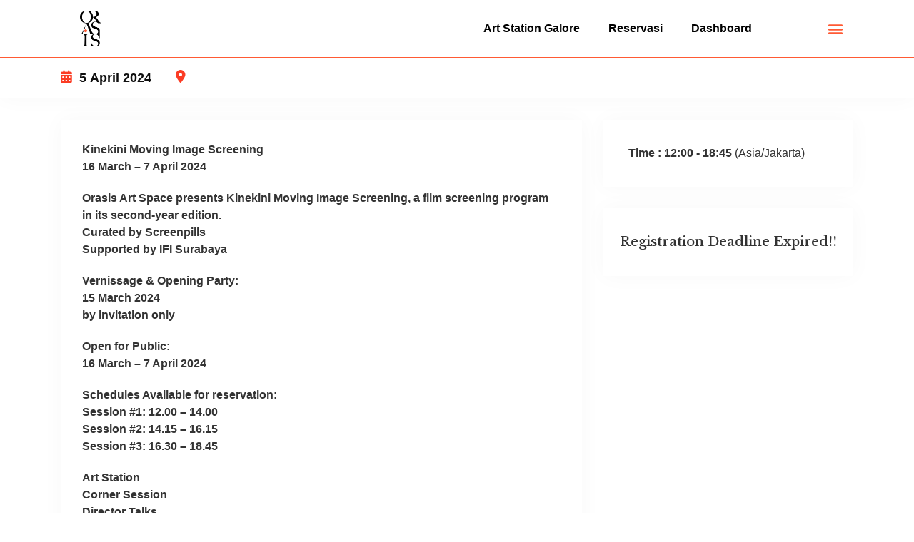

--- FILE ---
content_type: text/css
request_url: https://orasis.art/wp-content/plugins/eventin-pro/assets/css/etn-public.css?ver=3.3.25
body_size: 65999
content:
@charset "UTF-8";input[type=checkbox].etn_multi_checkbox{display:none}.etn_multi_checkbox+label{cursor:pointer;margin-right:15px;margin-bottom:10px;display:inline-block;line-height:25px;color:#0D165E}.etn_multi_checkbox+label:before{content:"✔";border:1px solid #cccccc;border-radius:5px;display:inline-block;width:20px;height:20px;vertical-align:bottom;color:transparent;transition:0.2s;text-align:center;line-height:20px;margin-right:10px;background-color:#fff;font-size:11px}.etn_multi_checkbox:checked+label:before{background-color:#0D165E;border-color:#0D165E;color:#fff}.etn-accordion-wrap .etn-faq-heading{font-size:2.25rem;text-transform:capitalize;margin-bottom:30px;line-height:1}@media (max-width:767px){.etn-accordion-wrap .etn-faq-heading{font-size:1.75rem}}.etn-accordion-wrap .etn-content-item .etn-accordion-heading{font-size:1.375rem;cursor:pointer;padding-right:40px;position:relative;margin:0 0 15px}@media (max-width:767px){.etn-accordion-wrap .etn-content-item .etn-accordion-heading{font-size:1.125rem}}.etn-accordion-wrap .etn-content-item .etn-accordion-heading i{position:absolute;right:0;top:8px;font-size:1rem}.etn-accordion-wrap .etn-acccordion-contents{display:none}.etn-accordion-wrap .etn-acccordion-contents.active{display:block}.etn-organizer-item{padding:40px;border:1px solid #eaeaea;border-radius:8px;margin-bottom:30px}.etn-organizer-item .etn-organizer-company-logo{margin-bottom:30px;padding-bottom:30px;border-bottom:1px solid #eaeaea}.etn-organizer-item .etn-organizer-company-logo img{max-width:100%}.etn-organizer-item .etn-organizer-content{list-style-type:none;padding:0;margin:0}.etn-organizer-item .etn-organizer-content li{line-height:30px}.etn-organizer-item .etn-organizer-content li strong{margin-right:20px}.etn-organizer-item .etn-organizer-content li .etn-organizer-social{display:inline-block}.etn-organizer-item .etn-organizer-content li .etn-organizer-social a{margin-right:10px;font-size:0.875rem}.etn-organizer-item .etn-organizer-content li .etn-organizer-social a i.fa-facebook,.etn-organizer-item .etn-organizer-content li .etn-organizer-social a i.fa-facebook-f{color:#3b5999}.etn-organizer-item .etn-organizer-content li .etn-organizer-social a i.fa-twitter{color:#55acee}.etn-organizer-item .etn-organizer-content li .etn-organizer-social a i.fa-pinterest-p{color:#bd081c}.etn-organizer-item .etn-organizer-content li .etn-organizer-social a i.fa-linkedin{color:#0077B5}.etn-organizer-item .etn-organizer-content li .etn-organizer-social a i.fa-instagram{color:#e4405f}.etn-organizer-item .etn-organizer-content li .etn-organizer-social a i.fa-wordpress{color:#21759b}.etn-organizer-item .etn-organizer-content li .etn-organizer-social a i.fa-dribble{color:#ea4c89}.etn-event-style1 .etn-event-thumb{margin-bottom:0}.etn-event-style2 .etn-event-item{padding:0;box-shadow:none}.etn-event-style2 .etn-event-date{color:#FF057C}.etn-event-style2 .etn-atend-btn{position:absolute;right:15px;top:15px}.etn-event-style2 .etn-atend-btn .etn-btn{line-height:20px}.etn-event-style3 .etn-event-item{background-repeat:no-repeat;background-size:cover;background-position:center center;min-height:370px}.etn-event-style3 .etn-event-item:before{position:absolute;content:"";width:100%;height:100%;left:0;top:0;background:linear-gradient(to bottom,transparent 28%,rgba(0,0,0,0.6) 100%);transition:all 0.4s ease;-webkit-transition:all 0.4s ease;-moz-transition:all 0.4s ease;-ms-transition:all 0.4s ease;border-radius:12px;-webkit-border-radius:12px;-ms-border-radius:12px}.etn-event-style3 .etn-event-item:hover{background-position:40%}.etn-event-style3 .etn-event-location{margin-bottom:15px}.etn-event-style3 .etn-atend-btn{position:absolute;right:20px;top:20px}.etn-event-style3 .etn-atend-btn .etn.btn{line-height:22px}.etn-event-style3 .etn-event-content{position:absolute;left:0;bottom:0;padding:30px}.etn-event-style3 .etn-event-content .etn-event-date{margin-bottom:15px}.etn-event-style3 .etn-event-content .etn-event-attendee-count,.etn-event-style3 .etn-event-content .etn-event-date,.etn-event-style3 .etn-event-content .etn-event-location,.etn-event-style3 .etn-event-content .etn-title a{color:#fff}.etn-event-style3 .etn-event-content .etn-title a:hover{color:#FF057C}.etn-event-style3 .etn-event-content p{color:#fff}.etn-event-style4 .etn-event-footer .etn-event-attendee-count{float:left}.event-slider-shortcode{position:relative}.etn-event-slider,.etn-speaker-slider{overflow:hidden}.etn-event-slider .swiper-pagination-bullet,.etn-speaker-slider .swiper-pagination-bullet{background-color:#FF057C;width:10px;height:10px}.etn-event-slider .swiper-button-next,.etn-event-slider .swiper-button-prev,.etn-speaker-slider .swiper-button-next,.etn-speaker-slider .swiper-button-prev{background-image:none;background-color:#FF057C;color:#fff;line-height:40px;width:40px;height:40px;border-radius:50%;-webkit-border-radius:50%;-ms-border-radius:50%;text-align:center;font-size:0.875rem;transition:all 0.4s ease;-webkit-transition:all 0.4s ease;-moz-transition:all 0.4s ease;-ms-transition:all 0.4s ease;transform:scale(0)}.etn-event-slider .swiper-button-next:after,.etn-event-slider .swiper-button-prev:after,.etn-speaker-slider .swiper-button-next:after,.etn-speaker-slider .swiper-button-prev:after{display:none}.etn-event-slider:hover .swiper-button-next,.etn-event-slider:hover .swiper-button-prev,.etn-speaker-slider:hover .swiper-button-next,.etn-speaker-slider:hover .swiper-button-prev{transform:scale(1)}.etn-event-slider:hover .swiper-button-next,.etn-speaker-slider:hover .swiper-button-next{right:-45px}.etn-event-slider:hover .swiper-button-prev,.etn-speaker-slider:hover .swiper-button-prev{left:-45px}.etn-single-speaker-item{position:relative;margin-bottom:30px}.etn-single-speaker-item .etn-speakers-social a{display:inline-block;transition:all 0.4s ease;-webkit-transition:all 0.4s ease;-moz-transition:all 0.4s ease;-ms-transition:all 0.4s ease;font-size:0.875rem;margin:0 2px}.etn-single-speaker-item .etn-speakers-social a .fa-facebook,.etn-single-speaker-item .etn-speakers-social a .fa-facebook-f{color:#3b5999}.etn-single-speaker-item .etn-speakers-social a .fa-twitter{color:#55acee}.etn-single-speaker-item .etn-speakers-social a .fa-linkedin,.etn-single-speaker-item .etn-speakers-social a .fa-linkedin-in{color:#0077B5}.etn-single-speaker-item .etn-speakers-social a .fa-instagram{color:#e4405f}.etn-single-speaker-item .etn-speakers-social a .fa-wordpress{color:#21759b}.etn-single-speaker-item .etn-speakers-social a .fa-vimeo{color:#1ab7ea}.etn-single-speaker-item .etn-speakers-social a .fa-youtube{color:#cd201f}.etn-single-speaker-item .etn-speakers-social a .fa-whatsapp{color:#25D366}.etn-single-speaker-item .etn-speaker-thumb{margin-bottom:15px;position:relative;overflow:hidden}.etn-single-speaker-item .etn-speaker-thumb img{width:100%;transition:all 0.4s ease;-webkit-transition:all 0.4s ease;-moz-transition:all 0.4s ease;-ms-transition:all 0.4s ease}.etn-single-speaker-item .etn-speaker-thumb .etn-speakers-social{position:absolute;left:0;top:50%;right:0;margin:auto;transform:translateY(-50%) scale(0);transition:all 0.4s ease;-webkit-transition:all 0.4s ease;-moz-transition:all 0.4s ease;-ms-transition:all 0.4s ease}.etn-single-speaker-item .etn-speaker-thumb .etn-speakers-social a{width:40px;height:40px;background-color:#FF057C;color:#fff;line-height:40px;text-align:center;border-radius:4px;-webkit-border-radius:4px;-ms-border-radius:4px}.etn-single-speaker-item .etn-speaker-thumb .etn-speakers-social a:hover{background-color:#09C4B7}.etn-single-speaker-item .etn-img-link{display:block;line-height:0}.etn-single-speaker-item .etn-speaker-content .etn-title{margin:0 0 10px}.etn-single-speaker-item .etn-speaker-content a{color:#222;transition:all 0.4s ease;-webkit-transition:all 0.4s ease;-moz-transition:all 0.4s ease;-ms-transition:all 0.4s ease}.etn-single-speaker-item .etn-speaker-content a:hover{color:#FF057C}.etn-single-speaker-item p{margin-bottom:12px}.etn-single-speaker-item:hover .etn-speaker-thumb img{transform:scale(1.1)}.etn-single-speaker-item:hover .etn-speaker-thumb .etn-speakers-social{transform:translateY(-50%) scale(1)}.speaker-style2 .etn-single-speaker-item .etn-speakers-social{transition:all 0.4s ease;-webkit-transition:all 0.4s ease;-moz-transition:all 0.4s ease;-ms-transition:all 0.4s ease;opacity:0;visibility:hidden}.speaker-style2 .etn-single-speaker-item:hover .etn-speakers-social{opacity:1;visibility:visible}.speaker-style3 .etn-speaker-thumb{width:200px;height:200px;margin-left:auto!important;margin-right:auto!important;border-radius:50%;-webkit-border-radius:50%;-ms-border-radius:50%}.speaker-style3 .etn-speaker-thumb img{object-fit:cover}.speaker-style3 .etn-single-speaker-item{margin-bottom:30px;text-align:center}.speaker-style4 .etn-speaker-content,.speaker-style5 .etn-speaker-content{position:absolute;left:0;bottom:0;transition:all 0.4s ease;-webkit-transition:all 0.4s ease;-moz-transition:all 0.4s ease;-ms-transition:all 0.4s ease;width:100%}.speaker-style4 .etn-speaker-content .etn-title a{background-color:#FF057C;color:#fff;display:inline-block;padding:10px 30px}.speaker-style4 .etn-speaker-content p{background:#440E34;padding:5px 30px;display:inline-block;color:#fff}.speaker-style4 .etn-speaker-thumb{min-height:150px}.speaker-style4 .etn-speaker-thumb .etn-speakers-social{left:auto;right:15px}.speaker-style4 .etn-speaker-thumb .etn-speakers-social a{display:block;border-radius:50%;-webkit-border-radius:50%;-ms-border-radius:50%;margin:5px 0}.speaker-style4 .etn-speaker-thumb .etn-speakers-social a i{color:#fff}.speaker-style4 .etn-single-speaker-item:hover .etn-speaker-content{left:-100%}.speaker-style5 .etn-speaker-content{z-index:2;padding:20px;bottom:-30px}.speaker-style5 .etn-speaker-content .etn-title a,.speaker-style5 .etn-speaker-content p{color:#fff}.speaker-style5 .etn-speaker-content p{margin:0}.speaker-style5 .etn-speaker-thumb{min-height:100px}.speaker-style5 .etn-speaker-thumb:before{position:absolute;left:0;right:0;width:100%;height:100%;background-color:rgba(0,0,0,0.5);content:"";transition:all 0.4s ease;-webkit-transition:all 0.4s ease;-moz-transition:all 0.4s ease;-ms-transition:all 0.4s ease;z-index:1}.speaker-style5 .etn-speaker-thumb .etn-speakers-social{position:relative;top:0;left:0;opacity:0;visibility:hidden;transform:translateY(0%) scale(1)}.speaker-style5 .etn-speaker-thumb .etn-speakers-social a{width:auto;height:auto;padding:0;background-color:transparent}.speaker-style5 .etn-speaker-thumb .etn-speakers-social a:hover{background-color:transparent}.speaker-style5 .etn-single-speaker-item:hover .etn-speaker-content{bottom:0}.speaker-style5 .etn-single-speaker-item:hover .etn-speaker-thumb .etn-speakers-social{transform:translateY(0%) scale(1);opacity:1;visibility:visible}.speaker_shortcode_slider{position:relative}.speaker-slider-style1 .etn-speaker-content{position:absolute;right:0;bottom:-13px;background:#fff;z-index:1;width:90%;padding:20px 10px 25px;text-align:center}.speaker-slider-style1 .etn-speaker-content p{margin-bottom:10px}.etn-event-countdown-wrap{display:flex;justify-content:center;margin-bottom:40px;align-items:center;flex-wrap:wrap}.etn-event-countdown-wrap .etn-count-item{font-size:1.875rem;line-height:35px;font-weight:700;text-transform:uppercase;padding:10px 30px;border:1px dashed #eaeaea;margin:0px 18px;border-radius:5px;-webkit-border-radius:5px;-ms-border-radius:5px}@media (max-width:767px){.etn-event-countdown-wrap .etn-count-item{margin-bottom:15px}}.etn-event-countdown-wrap .etn-count-item .text{display:block;font-size:1.25rem;font-weight:400}.etn-event-countdown-wrap .date-seperate{font-size:2.25rem;font-weight:700}.schedule-tab-1 .etn-nav li{margin:0 10px}.schedule-tab-1 .etn-nav li a{border-radius:10px;-webkit-border-radius:10px;-ms-border-radius:10px}.schedule-tab-1 .etn-nav li a.etn-active{background-color:#FF057C;color:#fff;border-bottom-color:#FF057C}.schedule-tab-1 .etn-nav li a.etn-active .etn-day{color:#fff}.schedule-tab-1 .etn-nav li a.etn-active:after{border-color:#FF057C transparent transparent transparent}.schedule-tab-2 .etn-accordion-heading i{padding:8px 10px;background:#FFEFF5;color:#FF057C;border-radius:5px;-webkit-border-radius:5px;-ms-border-radius:5px}.schedule-tab-2 .etn-schedule-single-speaker{margin-right:20px;display:inline-block;text-align:center}.schedule-tab-2 .etn-schedule-single-speaker img{border-radius:5px;-webkit-border-radius:5px;-ms-border-radius:5px;width:50px;height:50px;object-fit:cover}.schedule-tab-2 .etn-schedule-single-speaker span{display:block}.schedule-tab-2 .etn-schedule-content p{margin-bottom:15px}.schedule-tab-2 .etn-schedule-speaker-title{font-size:0.8125rem;font-weight:500;line-height:16px}.schedule-tab-2 .etn-schedule-speaker-designation{font-size:0.75rem;line-height:14px}.schedule-list-1 .schedule-header{background-color:#FF057C;padding:15px;box-shadow:0px 15px 20px rgba(0,0,0,0.04) span;box-shadow-display:inline-block;border-radius:8px;-webkit-border-radius:8px;-ms-border-radius:8px;text-align:center;box-shadow:0px 20px 35px rgba(0,0,0,0.05);color:#fff}.schedule-list-1 .schedule-header .schedule-head-title{font-size:2rem;font-weight:700;padding-right:20px;margin-right:20px;border-right:1px solid rgba(255,255,255,0.4)}.schedule-list-1 .schedule-header .schedule-head-date{font-size:1rem}.schedule-list-1 .etn-schedule-wrap{padding:0 30px;border-radius:12px;-webkit-border-radius:12px;-ms-border-radius:12px;box-shadow:0px 20px 35px rgba(0,0,0,0.05)}.schedule-list-1 .etn-schedule-location{margin-bottom:10px;display:block}.schedule-list-1 .etn-schedule-content p{margin-bottom:20px}.schedule-list-1 .etn-schedule-speaker{display:flex;flex-wrap:wrap}.schedule-list-1 .etn-schedule-single-speaker{display:flex;margin-right:15px}.schedule-list-1 .etn-schedule-single-speaker img{width:50px;height:50px;object-fit:cover}.schedule-list-1 .speaker-info{margin:0 0 15px 15px;color:#101010}.schedule-list-1 .speaker-info .etn-schedule-speaker-title{display:block;font-size:0.8125rem;font-weight:500;line-height:14px}.schedule-list-1 .speaker-info .etn-schedule-speaker-designation{font-size:0.75rem;line-height:14px}.etn-schedule-style-3 .etn-schedule-speaker .etn-schedule-single-speaker .etn-schedule-speaker-title{left:-15%}.etn-schedule-style-3 .etn-schedule-info{margin-bottom:15px}.etn-schedule-style-3 ul{padding:0;position:relative;overflow:hidden;list-style:none}@media (min-width:768px){.etn-schedule-style-3 ul:before{position:absolute;top:-30px;width:2px;left:50%;height:100%;content:"";background:#f1f0f6}.etn-schedule-style-3 ul li{list-style:none;clear:both;width:50%;display:block;position:relative}.etn-schedule-style-3 ul li:before{position:absolute;top:0;bottom:0;height:100%;content:"";background:#FF057C;width:2px;opacity:0}.etn-schedule-style-3 ul li:after{position:absolute;width:10px;height:10px;content:"";border-width:2px;border-style:solid;border-color:#FF057C;border-radius:50%;-webkit-border-radius:50%;-ms-border-radius:50%;top:80px;background:#fff}.etn-schedule-style-3 ul li:nth-child(odd){float:left;text-align:right;padding:0 60px 0 0}.etn-schedule-style-3 ul li:nth-child(odd):before{right:-2px}.etn-schedule-style-3 ul li:nth-child(odd):after{right:-7px}.etn-schedule-style-3 ul li:nth-child(odd):hover:before{opacity:1}.etn-schedule-style-3 ul li:nth-child(odd) .etn-schedule-info .etn-schedule-location{padding-left:0;padding-right:25px}.etn-schedule-style-3 ul li:nth-child(odd) .etn-schedule-info .etn-schedule-location i{left:auto;right:0}.etn-schedule-style-3 ul li:nth-child(2n){float:right;padding-left:15px;padding:0 0px 0 60px}.etn-schedule-style-3 ul li:nth-child(2n):before{left:0}.etn-schedule-style-3 ul li:nth-child(2n):after{left:-3px}.etn-schedule-style-3 ul li:nth-child(2n):hover:before{opacity:1}}.etn-es-events-page-container.event-three,.etn-es-events-page-container.event-two{padding-top:0}.etn-event-single2.etn-event-single-wrap .etn-event-single-content-wrap,.etn-event-single2.etn-event-single-wrap .schedule-tab-wrapper{padding:30px}.etn-event-single2.etn-event-single-wrap .etn-tag-wrapper,.etn-event-single2.etn-event-single-wrap .schedule-tab-wrapper{padding:0}.etn-event-banner-wrap{padding:70px 0;background-color:#FF057C;background-repeat:no-repeat;background-position:center;background-size:cover}.etn-event-banner-wrap .etn-event-entry-title,.etn-event-banner-wrap .etn-event-meta{color:#fff}.etn-event-banner-wrap .etn-event-entry-title{font-size:46px;line-height:1.1}@media (max-width:767px){.etn-event-banner-wrap .etn-event-entry-title{font-size:1.875rem}}.etn-event-single2 .etn-event-banner-content{display:flex;align-items:flex-start}.etn-event-single2 .etn-event-banner-content .etn-banner-content{align-self:center}.etn-event-single2 .etn-event-banner-content .etn-event-logo{max-width:30%;margin:0 30px 20px}.etn-event-single2 ul.etn-event-date-meta{padding:0}.etn-event-single2 .etn-widget .etn-social{display:flex;align-items:center}.etn-event-single2 .etn-widget .etn-social .share-icon{margin-right:10px;padding-right:30px;color:#232323;pointer-events:none;position:relative}.etn-event-single2 .etn-widget .etn-social .share-icon:after{content:"";width:20px;height:2px;position:absolute;right:0;background:#9a9a9a;top:0;bottom:0;margin:auto}.etn-event-single2 .etn-widget-title.etn-title{margin-bottom:0}.etn-event-single2 .etn-event-related-post{display:flex;flex-direction:column}.etn-event-single2 .etn-event-related-post .etn-event-item{padding:30px 0 15px;box-shadow:none;margin-bottom:0;border-radius:0;display:flex;align-items:flex-start}.etn-event-single2 .etn-event-related-post .etn-event-item:not(:last-child){border-bottom:1px solid #EAEAEA}.etn-event-single2 .etn-event-related-post .etn-event-date{background:#F5F5F5;border-radius:6px;-webkit-border-radius:6px;-ms-border-radius:6px;margin-right:16px;font-size:0.875rem;font-weight:500;padding:15px 10px;line-height:20px;text-align:center;text-transform:uppercase;max-width:30%}.etn-event-single2 .etn-event-related-post .etn-event-content{flex:1}.etn-event-single2 .etn-event-related-post .etn-event-content .etn-title{font-size:1rem;line-height:22px;margin-bottom:5px;color:#101010}.etn-event-single2 .etn-event-related-post .etn-event-content .etn-event-location{font-size:0.875rem;color:#777777}.etn-event-single2 .etn-single-schedule-item{padding:20px 0}.etn-event-single2 .etn-single-schedule-item .etn-content-item .etn-accordion-heading{font-size:1.125rem}.etn-event-header{background-color:#fff;box-shadow:0px 0px 30px rgba(0,0,0,0.03);padding:15px 0;margin-bottom:30px}.etn-event-header ul{margin:0}.etn-event-header ul li{display:inline-block;font-weight:700;font-size:1.125rem;color:#101010;margin-right:30px}.etn-event-header ul li i{color:#5D78FF;margin-right:5px}.etn-event-header .etn-event-countdown-wrap{display:flex;align-items:center;flex-wrap:wrap;justify-content:flex-end;margin-bottom:0}@media (max-width:992px){.etn-event-header .etn-event-countdown-wrap{justify-content:flex-start;margin-top:20px}}.etn-event-header .etn-event-countdown-wrap .etn-count-item{width:52px;height:52px;background:#FF057C;border-radius:6px;text-align:center;padding:10px;margin:0px 12px;border:none}.etn-event-header .etn-event-countdown-wrap .etn-count-item:last-child{margin-right:0}.etn-event-header .etn-event-countdown-wrap .etn-count-item span{font-size:1rem;line-height:16px;font-weight:600;display:block;color:#fff}.etn-event-header .etn-event-countdown-wrap .etn-count-item .text{font-size:0.75rem;font-weight:400;text-transform:uppercase}.etn-event-header .etn-event-countdown-wrap .date-seperate{font-size:1.25rem}.etn-event-single3 .etn-event-banner-content{text-align:center}.etn-event-single3 .etn-event-banner-content .etn-event-entry-title{margin-bottom:30px}.etn-event-single3 .etn-event-banner-content .etn-event-date-meta{padding:0;list-style-type:none;margin-bottom:40px}.etn-event-single3 .etn-event-banner-content .etn-event-date-meta li{display:inline-block;font-size:1.125rem;color:#fff;margin:0 10px}.etn-event-single3 .etn-event-countdown-wrap{margin-bottom:0}.etn-event-single3 .etn-event-countdown-wrap span{color:#fff;min-height:35px}.etn-event-single3.etn-event-single-wrap .etn-accordion-wrap.etn-event-single-content-wrap{padding-bottom:40px;border-bottom:1px solid #eaeaea}.etn-event-single3 .etn-recurring-event-wrapper{box-shadow:none}.etn-event-single3 .etn-recurring-event-wrapper .etn-widget-title{padding:0}.etn-event-single-wrap.etn-event-single3{padding:40px 15px 0}.etn-event-single-wrap.etn-event-single3 .etn-content-wrap{box-shadow:none}.etn-event-single-wrap.etn-event-single3 .etn-event-single-content-wrap,.etn-event-single-wrap.etn-event-single3 .etn-organizer-style-1,.etn-event-single-wrap.etn-event-single3 .schedule-tab-wrapper{padding:0;box-shadow:none}@media (max-width:767px){.etn-speaker-details2 .etn-speaker-thumb,.etn-speaker-details3 .etn-speaker-thumb{margin-bottom:30px}}.etn-speaker-details2 .etn-speaker-logo,.etn-speaker-details3 .etn-speaker-logo{margin-bottom:15px}.etn-speaker-details2 .etn-speaker-logo img,.etn-speaker-details3 .etn-speaker-logo img{max-width:200px}.etn-speaker-details2 .etn-speaker-details-meta,.etn-speaker-details3 .etn-speaker-details-meta{padding:0;margin:0 0 30px}.etn-speaker-details2 .etn-speaker-details-meta li,.etn-speaker-details3 .etn-speaker-details-meta li{display:inline-block;margin-right:15px}.etn-speaker-details2 .etn-speaker-details-info-wrap,.etn-speaker-details3 .etn-speaker-details-info-wrap{padding-bottom:30px;margin-bottom:30px;border-bottom:1px solid #eaeaea}.etn-speaker-details2 .etn-schedule-wrap-title,.etn-speaker-details3 .etn-schedule-wrap-title{font-size:1.625rem;margin-bottom:30px}.etn-speaker-details2 .etn-schedule-wrap,.etn-speaker-details3 .etn-schedule-wrap{margin-bottom:30px}.etn-speaker-details2 .schedule-header,.etn-speaker-details3 .schedule-header{padding:8px 15px}.etn-speaker-details2 .schedule-header .schedule-head-title,.etn-speaker-details3 .schedule-header .schedule-head-title{font-size:1.375rem}.etn-speaker-details2 .etn-speaker-info,.etn-speaker-details3 .etn-speaker-info{text-align:left;padding:0;box-shadow:none}.etn-speaker-details2 .etn-speaker-entry-header,.etn-speaker-details3 .etn-speaker-entry-header{display:flex;flex-wrap:wrap;border-bottom:1px solid #eaeaea;margin-bottom:30px;justify-content:space-between}.etn-speaker-details2 .etn-speaker-designation,.etn-speaker-details3 .etn-speaker-designation{padding:0;border-bottom:none;margin-bottom:15px}@media (max-width:767px){.etn-speaker-details2 .etn-social,.etn-speaker-details3 .etn-social{margin-bottom:20px}}.etn-speaker-details2 .etn-social a,.etn-speaker-details3 .etn-social a{text-align:center;border-radius:50%;-webkit-border-radius:50%;-ms-border-radius:50%}.etn-speaker-details3 .speaker-summery p{margin-bottom:20px}.etn-speaker-details3 .etn-speaker-logo{text-align:center;max-width:100%;margin:15px 0}.etn-speaker-details3 .etn-speaker-details-info-wrap{padding:0;margin:0;border-bottom:none}.etn-speaker-details3 .etn-speaker-info,.etn-speaker-details3 .speaker-title-info{text-align:center}.etn-speaker-details3 .speaker-title-info{background-color:#FF057C;padding:10px 15px 5px;transform:translateY(-10px)}.etn-speaker-details3 .speaker-title-info .etn-speaker-name{font-size:1.75rem;color:#fff;margin-bottom:10px}.etn-speaker-details3 .speaker-title-info .etn-speaker-designation{color:#fff}.etn-speaker-details3 .etn-speaker-details-meta{margin-bottom:20px}.etn-speaker-details3 .etn-speaker-details-meta li{display:block;line-height:32px}.etn-attendee-list-widget .etn-event-attendee-single,.etn-attendee-widget .etn-event-attendee-single{display:flex;align-items:flex-start;margin-bottom:30px}.etn-attendee-list-widget .etn-attendee-avatar-wrap,.etn-attendee-widget .etn-attendee-avatar-wrap{margin-right:15px}.etn-attendee-list-widget .etn-attendee-avatar,.etn-attendee-widget .etn-attendee-avatar{width:70px;border-radius:5px;-webkit-border-radius:5px;-ms-border-radius:5px}.etn-attendee-list-widget .etn-attendee-content,.etn-attendee-widget .etn-attendee-content{flex:1;align-self:center}.etn-attendee-list-widget .etn-attendee-title,.etn-attendee-widget .etn-attendee-title{font-size:1.25rem;font-weight:600;line-height:1.5}.etn-attendee-list-widget .attende-meta,.etn-attendee-widget .attende-meta{margin:0 0 0;font-size:0.9375rem}.etn-attendee-list-widget .etn-attendee-email-label,.etn-attendee-widget .etn-attendee-email-label{font-weight:500}.etn-not-found{padding:15px;background:#eaeaea;border-left:4px solid}.schedule-list-1 .etn-schedule-speaker a{flex:0 0 50%;margin-bottom:10px}.etn-organizer-content .etn-speaker-mail-anchor{text-decoration:none}.etn-min-max-ticket-form-text{margin:0px;font-size:0.875rem;color:#ff0000}.events_calendar_standard table{margin:0;border-top:none!important;border-left:none!important}.events_calendar_standard .fc .fc-daygrid-day-top{flex-direction:row}.events_calendar_standard .fc-daygrid-day-number{font-weight:700;color:#000;text-decoration:none!important}.events_calendar_standard .fc-daygrid-day{padding:15px;border:1px solid #EAEAEA}.events_calendar_standard .fc .fc-col-header-cell-cushion{font-size:0.875rem;color:#000;text-transform:uppercase;text-decoration:none!important}.events_calendar_standard .fc-theme-standard th{border:none;text-align:left;padding:6px}.events_calendar_standard .fc .fc-scrollgrid table{border-left-style:inherit}.events_calendar_standard .has-event{padding:0 10px;background:rgba(255,5,124,0.2);border:none;border-left:5px solid #FF057C;margin:0 0 5px 0}.events_calendar_standard .fc-h-event .fc-event-main{color:#fff;color:#000}.events_calendar_standard .calendar-tooltip{text-align:left;border:1px solid #e2e6ec;background:#fff;bottom:150%;left:-3px;opacity:0;padding:16px;pointer-events:none;position:absolute;width:100%;max-width:320px;min-width:300px;z-index:2000;transform:translateY(10px);transition:all 0.15s ease-out;box-shadow:0px 15px 80px rgba(0,0,0,0.1);white-space:normal;border-radius:10px;-webkit-border-radius:10px;-ms-border-radius:10px;right:0;margin:auto}.events_calendar_standard .calendar-tooltip:before{bottom:-20px;content:" ";display:block;height:20px;left:0;position:absolute;width:100%}.events_calendar_standard .calendar-tooltip:after{border-left:10px solid transparent;border-right:10px solid transparent;border-top:10px solid #fff;bottom:-10px;content:" ";height:0;left:25px;margin-left:-13px;position:absolute;width:0}.events_calendar_standard .calendar-tooltip .event-tooltip-footer{display:flex;align-items:center;justify-content:space-between;margin-top:20px}.events_calendar_standard .fc .fc-scroller-harness{overflow:visible}@media (min-width:767px){.events_calendar_standard .fc .fc-scroller-harness{z-index:11}}.events_calendar_standard .has-event:hover .calendar-tooltip{opacity:1;pointer-events:auto;transform:translateY(0);text-align:left}@media (max-width:767px){.events_calendar_standard .has-event:hover .calendar-tooltip{display:none}}.events_calendar_standard .fc .fc-button{height:40px;width:40px;padding:0;text-align:center;border-radius:50%;-webkit-border-radius:50%;-ms-border-radius:50%}.events_calendar_standard .fc-toolbar{max-width:300px}@media (max-width:767px){.events_calendar_standard .cat-dropdown-list{margin-bottom:15px}}.events_calendar_standard .cat-dropdown-list select{color:#fff;-webkit-appearance:none;-moz-appearance:none;text-indent:1px;background:#FF057C url("data:image/svg+xml;utf8,<svg viewBox='0 0 140 140' width='24' height='24' xmlns='http://www.w3.org/2000/svg'><g><path d='m121.3,34.6c-1.6-1.6-4.2-1.6-5.8,0l-51,51.1-51.1-51.1c-1.6-1.6-4.2-1.6-5.8,0-1.6,1.6-1.6,4.2 0,5.8l53.9,53.9c0.8,0.8 1.8,1.2 2.9,1.2 1,0 2.1-0.4 2.9-1.2l53.9-53.9c1.7-1.6 1.7-4.2 0.1-5.8z' fill='white'/></g></svg>") no-repeat right 15px top 55%;background-size:18px}.events_calendar_standard .fc-view{border-top:1px solid #C4C4C4;padding-top:10px;margin-top:10px}.events_calendar_standard table thead:first-child tr:first-child th{border-top:none}.events_calendar_standard table tbody tr:hover>td,.events_calendar_standard table tbody tr:hover>th,.events_calendar_standard table tbody>tr:nth-child(odd)>td,.events_calendar_standard table tbody>tr:nth-child(odd)>th{background-color:#fff}.calendar-tooltip{color:#232323}.calendar-tooltip img{border-radius:5px;-webkit-border-radius:5px;-ms-border-radius:5px}.calendar-tooltip .etn-title{margin-bottom:5px;font-size:1rem;line-height:18px}.calendar-tooltip .etn-btn{line-height:24px;font-size:0.875rem;text-decoration:none}.calendar-tooltip .etn-price{font-weight:700;font-size:1rem}.calendar-tooltip .calendar-tooltip-inner{margin-bottom:10px}@media (max-width:767px){.calendar-tooltip{display:none}}.view-timeGridDay table tbody tr:hover>td,.view-timeGridDay table tbody tr:hover>th,.view-timeGridDay table tbody>tr:nth-child(odd)>td,.view-timeGridDay table tbody>tr:nth-child(odd)>th,.view-timeGridWeek table tbody tr:hover>td,.view-timeGridWeek table tbody tr:hover>th,.view-timeGridWeek table tbody>tr:nth-child(odd)>td,.view-timeGridWeek table tbody>tr:nth-child(odd)>th{background-color:#fff}.view-timeGridDay table tbody tr:hover>td,.view-timeGridDay table tbody tr:hover>th,.view-timeGridWeek table tbody tr:hover>td,.view-timeGridWeek table tbody tr:hover>th{background-color:#fff}.view-timeGridDay .fc .fc-timegrid .fc-daygrid-body,.view-timeGridWeek .fc .fc-timegrid .fc-daygrid-body{z-index:0}.view-timeGridDay .fc .fc-toolbar-title,.view-timeGridWeek .fc .fc-toolbar-title{font-size:1.25rem;font-weight:700}.view-timeGridDay .has-event,.view-timeGridWeek .has-event{padding:5px 5px;background:rgba(255,5,124,0.2);border:none;border-left:5px solid #FF057C;margin:0 0 5px 0;text-decoration:none!important;line-height:16px;font-size:0.875rem}.view-timeGridDay .fc-daygrid-day-frame.fc-scrollgrid-sync-inner,.view-timeGridWeek .fc-daygrid-day-frame.fc-scrollgrid-sync-inner{border-top:3px solid #0D165E;padding-top:13px;margin:0 5px}.view-timeGridDay .fc-timegrid-col:first-child .fc-timegrid-col-frame,.view-timeGridWeek .fc-timegrid-col:first-child .fc-timegrid-col-frame{border-top:none}.view-timeGridDay td.fc-daygrid-day.fc-day,.view-timeGridWeek td.fc-daygrid-day.fc-day{padding:0 0}.view-timeGridDay .fc-theme-standard td,.view-timeGridWeek .fc-theme-standard td{border-color:#f1f3f3}.view-timeGridDay .fc .fc-daygrid-day.fc-day-today,.view-timeGridDay .fc .fc-timegrid-col.fc-day-today,.view-timeGridWeek .fc .fc-daygrid-day.fc-day-today,.view-timeGridWeek .fc .fc-timegrid-col.fc-day-today{background-color:transparent}.events_calendar_list .etn-col-lg-2,.events_calendar_list .etn-col-lg-7,.events_calendar_list .etn-col-md-10,.events_calendar_list .etn-col-md-12,.events_calendar_list .etn-col-md-2,.events_calendar_list .etn-col-md-3,.events_calendar_list .etn-col-md-6 .etn-col-md-7,.events_calendar_list .etn-col-md-8{padding:0px}.events_calendar_list table td,.events_calendar_list table th{line-height:1}.events_calendar_list .calendar-event-details{background-color:#fff;align-items:center;margin-bottom:15px;border-radius:11px;color:#101010}@media (min-width:768px){.events_calendar_list .calendar-event-details{border:1px solid #3a87ad}}.events_calendar_list .calendar-event-details .calendar-event-details-thumbnail{overflow:hidden;border-radius:10px}.events_calendar_list .calendar-event-details .calendar-event-details-thumbnail .etn-event-thumb{line-height:0.8}.events_calendar_list .calendar-event-details .calendar-event-details-thumbnail .calendar-event-thumb-img{transition:all 0.5s;min-height:155px;width:100%;object-fit:cover;border-radius:10px}.events_calendar_list .calendar-event-details .calendar-event-content{padding:30px}.events_calendar_list .calendar-event-details .calendar-event-content .calendar-event-title{font-size:20px;font-weight:700;margin:0 0 18px;color:#2c3e50}.events_calendar_list .calendar-event-details .calendar-event-content .calendar-event-category-wrap{list-style:none;display:flex;padding:0 0 0 0px;margin:0 0 10px 0}.events_calendar_list .calendar-event-details .calendar-event-content .calendar-event-category-wrap .etn-event-category,.events_calendar_list .calendar-event-details .calendar-event-content .calendar-event-category-wrap span{margin:4px;background:#FF057C;padding:5px 6px;border-radius:7px;color:#fff;text-align:center;text-transform:uppercase;font-size:11px;line-height:1;font-weight:700}.events_calendar_list .calendar-event-details .calendar-event-content .calendar-event-time-vanue{list-style-type:none;padding:0px;margin:0}.events_calendar_list .calendar-event-details .calendar-event-content .calendar-event-time-vanue .etn-event-calender-time-icon,.events_calendar_list .calendar-event-details .calendar-event-content .calendar-event-time-vanue .etn-location-icon{height:17px;width:17px;margin-right:10px;vertical-align:middle}.events_calendar_list .calendar-event-details .calendar-event-content .calendar-event-time-vanue .etn-event-calender-vanue{font-size:14px;font-weight:400;color:#585858}.events_calendar_list .calendar-event-details .calendar-event-content .calendar-event-time-vanue .etn-event-calender-time{text-transform:capitalize;margin-bottom:15px}.events_calendar_list .calendar-event-details .event-calendar-action{position:relative;padding:13px 0 13px 30px}.events_calendar_list .calendar-event-details .event-calendar-action:before{position:absolute;content:"";inset:0;width:1px;height:100%;background-color:#EAECF0;margin:auto 0}.events_calendar_list .calendar-event-details .event-calendar-action .event-calendar-action-price{margin-bottom:12px;font-weight:700;font-size:20px;color:#101010}.events_calendar_list .calendar-event-details .event-calendar-action .etn-btn,.events_calendar_list .calendar-event-details .event-calendar-action .etn-price.event-calendar-details-btn{background-color:#5D5DFF;color:#fff;text-decoration:none;font-weight:600;padding:0px 15px;font-size:15px}.events_calendar_list .calendar-event-details:hover .calendar-event-title{color:#FF057C}.events_calendar_list .calendar-event-details:hover .calendar-event-thumb-img{transform:scale(1.1)}.events_calendar_list .fc .fc-toolbar-title{padding:4px 15px}.events_calendar_list .fc-list-day-side-text{padding-left:7px;padding-right:7px;position:relative;margin-left:10px}.events_calendar_list .fc-list-day-side-text:after,.events_calendar_list .fc-list-day-side-text:before{position:absolute;content:"(";left:0;top:-1px;color:inherit}.events_calendar_list .fc-list-day-side-text:after{content:")";right:0;left:auto}.events_calendar_list .fc-header-toolbar{margin-bottom:35px}.events_calendar_list .fc-list-event{border-top:1px solid #EAECF0;padding-top:30px}.events_calendar_list .fc-list-event-graphic,.events_calendar_list .fc-list-event-time{display:none}.events_calendar_list .fc .fc-list-event-title a{color:#fff;font-size:15px;font-weight:600;background-color:#5D5DFF}.events_calendar_list .fc .fc-list-event.fc-event-forced-url:hover a{text-decoration:none}.events_calendar_list .fc .fc-list-day-cushion,.events_calendar_list .fc .fc-list-table td{padding:0;background:#fff!important}.events_calendar_list .fc .fc-list-table tbody>tr:first-child th{border-top:0;border:none}.events_calendar_list .fc-theme-standard td,.events_calendar_list .fc-theme-standard th{border:none;border:none}.events_calendar_list .fc-theme-standard .fc-list{border:none}.events_calendar_list .fc-direction-ltr .fc-list-day-side-text,.events_calendar_list .fc-direction-rtl .fc-list-day-text{float:left}.events_calendar_list .fc .fc-list-sticky .fc-list-day>*{position:static}.events_calendar_list .fc .fc-toolbar{display:flex;align-items:center;justify-content:start}.events_calendar_list .fc .fc-toolbar .fc-next-button,.events_calendar_list .fc .fc-toolbar .fc-prev-button{height:42px}.events_calendar_list .fc .fc-list-event.fc-event-forced-url{margin-bottom:30px;display:block}.events_calendar_list .fc .fc-list-event.fc-event-forced-url .fc-list-event-title{width:100%;display:block}@media (max-width:767px){.events_calendar_list .calendar-event-details .calendar-event-content{padding:0!important}.events_calendar_list .calendar-event-details .calendar-event-title{margin:10px 0 18px}.events_calendar_list .calendar-event-details .calendar-event-category-wrap{margin:20px 0 0 0!important}.events_calendar_list .calendar-event-details .event-calendar-action{padding:13px 0 13px 0!important}.events_calendar_list .calendar-event-details .event-calendar-action:before{display:none}.events_calendar_list .cat-dropdown-list{margin-bottom:20px}.events_calendar_list .fc-list-day-cushion{padding:25px 0 20px!important}}.events_calendar_list .fc-list-day{display:none}.events_calendar_list.view-listMonth .fc-event{padding:0;border:none}.etn-attendee-form-wrap .etn-checkbox-field,.etn_bulk_attendee .etn-checkbox-field{display:flex;align-items:center}.etn-attendee-form-wrap .etn-checkbox-field label,.etn_bulk_attendee .etn-checkbox-field label{line-height:1}.etn-attendee-form-wrap .etn-checkbox-field label:before,.etn_bulk_attendee .etn-checkbox-field label:before{position:relative;top:-3px;margin-right:8px!important}.etn-attendee-form .etn-btn.etn-btn-secondary{background-color:transparent;color:#000;border:2px solid #E0E0E0}.etn-attendee-form .etn-btn.etn-btn-secondary:hover{color:#ffffff;border-color:transparent}.etn-attendee-form .attendee_submit{border:2px solid transparent;margin-left:10px}.etn-attendee-form .attendee_submit:hover{border:2px solid transparent}:root{--delivary-primary:#da1212;--delivary-secondary:#e3106e;--delivary-dark:#000000;--delivary-gray:#b1b3bf}.etn-menu-location-wrap{position:relative}.etn-menu-location-wrap a{text-decoration:none!important}.etn-menu-location-wrap .location-not-found{margin:0;padding:6px 20px;font-size:18px;border:1px solid #e5e5e5;margin-top:20px;border-radius:6px}#etn-front-map-container{height:100vh}.etn_loc_address_wrap{display:flex;flex-wrap:wrap;align-items:center;margin:20px 0 40px}.etn_loc_form{display:flex;align-items:center;position:relative}@media (max-width:767px){.etn_loc_form{width:100%}}.etn_loc_form .etn_loc_address{width:580px;border-color:transparent;border-width:0;background:#f3f4f9;height:52px;border-radius:6px}@media (max-width:767px){.etn_loc_form .etn_loc_address{width:100%}}@media (max-width:1024px){.etn_loc_form .etn_loc_address{width:550px}}.etn_loc_form ::placeholder{color:#5f6a78}.etn_loc_form .etn_button_wrapper{position:absolute;right:0;top:0}.etn_loc_form .etn_button_wrapper button{width:52px;height:52px;line-height:56px;padding:0;background:var(--delivary-primary);border-radius:0 6px 6px 0}.etn_loc_form .etn_button_wrapper button:hover{background:var(--delivary-secondary)}.etn_loc_form .etn_loc_my_position{position:absolute;right:72px;font-weight:700;font-size:12px;line-height:1;top:50%;transform:translateY(-50%);display:flex;align-items:center;text-transform:uppercase;color:var(--delivary-dark);text-decoration:underline}.etn_loc_form .etn_loc_my_position svg{margin-right:10px}.etn_loc_form .pac-container{box-shadow:none}.etn_btn_group{margin-left:30px;display:flex;align-items:center}@media (max-width:767px){.etn_btn_group{margin-left:0;margin-top:20px}}.etn_btn_group button{padding:0;border:none;font-weight:700;text-transform:capitalize;color:var(--delivary-gray);line-height:1;border-bottom:2px solid transparent;background-color:transparent;transition:all 0.3s ease;border-radius:0;padding-bottom:5px}.etn_btn_group button.active,.etn_btn_group button:focus,.etn_btn_group button:hover{background:transparent;color:var(--delivary-primary);outline:none;border-bottom:2px solid var(--delivary-primary)}.etn_btn_group button+button{margin-left:20px}.etn_map_and_result_wrapper{display:flex;align-items:flex-start;flex-wrap:wrap}.etn_map_and_result_wrapper .etn-location-result{flex:0 0 45%}@media screen and (max-width:767px){.etn_map_and_result_wrapper .etn-location-result{flex:0 0 100%}}.etn_map_and_result_wrapper .etn-location-result .etn-location-item-wrapper{max-height:100vh;overflow-y:scroll}@media screen and (max-width:767px){.etn_map_and_result_wrapper .etn-location-result .etn-location-item-wrapper{min-height:500px}}.etn_map_and_result_wrapper .etn-location-result .etn-location-item-wrapper::-webkit-scrollbar{margin-top:30px;width:4px}.etn_map_and_result_wrapper .etn-location-result .etn-location-item-wrapper::-webkit-scrollbar-track{-webkit-box-shadow:inset 0 0 4px #b0b2b8;border-radius:3px}.etn_map_and_result_wrapper .etn-location-result .etn-location-item-wrapper::-webkit-scrollbar-thumb{background-color:#b0b2b8;outline:1px solid #acacad;border-radius:3px}.etn_map_and_result_wrapper .etn-front-map{flex:0 0 55%;padding-left:20px}@media screen and (max-width:767px){.etn_map_and_result_wrapper .etn-front-map{flex:0 0 100%;margin-top:30px;padding-left:0}}.etn-location-item{display:flex;align-items:center;border:1px solid #e4e6eb;border-radius:6px;margin-right:20px;flex-wrap:wrap}.etn-location-item+.etn-location-item{margin-top:20px}.etn-location-item .etn-location-item-image{flex:0 0 150px;line-height:1}@media screen and (max-width:1024px){.etn-location-item .etn-location-item-image{flex:0 0 100%;padding:30px 30px 0}}.etn-location-item .etn-location-item-image img{display:block;border-radius:6px 0 0 6px;max-width:100%}@media screen and (max-width:1024px){.etn-location-item .etn-location-item-image img{border-radius:6px;margin:0;width:100%}}.etn-location-item .etn-location-item-name{font-size:18px;line-height:24px;margin:0 0 8px}.etn-location-item .etn-location-item-name a{transition:all 0.4s ease;color:var(--delivary-dark)}.etn-location-item .etn-location-item-name a:hover{color:var(--delivary-primary)}.etn-location-item .etn-location-item-content{padding-left:25px}@media screen and (max-width:1024px){.etn-location-item .etn-location-item-content{flex:0 0 100%;padding:30px}}.etn-location-item .etn-location-item-direction{margin:10px 0 0;line-height:1}.etn-location-item .etn-location-item-address,.etn-location-item .etn-location-item-email{display:flex;align-items:center;margin:0 0 5px 0}.etn-location-item .etn-location-item-address svg,.etn-location-item .etn-location-item-email svg{margin-right:10px}.etn-location-item .etn-location-item-direction a{font-weight:700;border-bottom:2px solid var(--delivary-primary);color:var(--delivary-primary);padding-bottom:2px;transition:all 0.4s ease;display:inline-block;line-height:1}.etn-location-item .etn-location-item-direction a:hover{color:var(--delivary-secondary);border-color:var(--delivary-secondary)}.location-area-title{font-size:24px;font-weight:bold;margin:20px 0;line-height:1}.etn-front-map .etn-location-item{margin-right:0;padding:0;border:none}.etn-front-map .etn-location-item .etn-location-item-image{flex:0 0 120px}@media screen and (max-width:1024px){.etn-front-map .etn-location-item .etn-location-item-image{flex:0 0 100%;padding:10px 10px 0}}.etn-front-map .etn-location-item .etn-location-item-content{padding-left:20px}.etn-front-map .etn-location-item .etn-location-item-content p{font-size:14px;margin-bottom:10px}.etn-front-map .etn-location-item .etn-location-item-name{font-size:18px;margin:0 0 10px}.etn-front-map .gm-style .gm-style-iw-c{border-radius:6px}.etn-front-map .gm-ui-hover-effect{right:0px!important;top:0px!important}.etn_map_loading{position:relative}.etn_map_loading:before{position:absolute;content:"";width:100%;height:100%;left:0;top:0;background-color:rgba(255,255,255,0.9);z-index:99}.etn_loader_wrapper{height:40px;width:40px;position:absolute;left:50%;top:50%;transform:translate(-50%,-50%);z-index:999}.etn_loader_wrapper .loder-dot{position:absolute;width:5px;height:5px;border-radius:50%;animation:loader 1.6s linear infinite}.etn_loader_wrapper .dot-a{left:17.5px}.etn_loader_wrapper .dot-b{right:5px;top:5px;animation-delay:0.2s}.etn_loader_wrapper .dot-c{top:17.5px;right:0;animation-delay:0.4s}.etn_loader_wrapper .dot-d{right:5px;bottom:5px;animation-delay:0.6s}.etn_loader_wrapper .dot-e{left:17.5px;bottom:0;animation-delay:0.8s}.etn_loader_wrapper .dot-f{left:5px;bottom:5px;animation-delay:1s}.etn_loader_wrapper .dot-g{top:17.5px;left:0;animation-delay:1.2s}.etn_loader_wrapper .dot-h{left:5px;top:5px;animation-delay:1.4s}@keyframes loader{0%{background:#000}to{background:#fff}}.etn_single_event_map_and_result_wrapper .etn-location-item-address{display:flex;align-items:flex-start}.etn_single_event_map_and_result_wrapper .etn-location-item-address svg{flex:0 0 20px;margin-top:7px}.etn_single_event_map_and_result_wrapper .etn-location-text{padding-left:10px;line-height:28px}.etn_single_event_map_and_result_wrapper .etn-button-full-width{display:block;text-align:center}.etn_single_event_map_and_result_wrapper .view-map-button{border-radius:0}.etn_single_event_map_and_result_wrapper.etn_map_at_sidebar #etn-front-map-container{height:180px;margin-bottom:20px}.etn_single_event_map_and_result_wrapper.etn_map_at_content{margin-bottom:30px}.etn_single_event_map_and_result_wrapper.etn_map_at_content #etn-front-map-container{height:200px}.etn_single_event_map_and_result_wrapper.etn_map_at_content .etn-single-location-item-content{display:flex;align-items:flex-start;justify-content:space-between;flex-wrap:wrap}@media (max-width:767px){.etn_single_event_map_and_result_wrapper.etn_map_at_content .etn-single-location-item-content{margin-bottom:30px}}.etn-event-meta-info .etn-single-location-item-content{display:flex;align-items:flex-start;justify-content:space-between;flex-wrap:wrap}.etn-event-meta-info .etn-single-location-item-content .view-map-button{width:30px;height:30px;border-radius:100%;color:#fff;padding:0;line-height:32px;text-align:center}.etn-stripe-input-wrapper{margin-bottom:20px;line-height:1}.etn-stripe-input-wrapper label{display:inline-block;text-transform:capitalize;font-weight:600;font-size:14px;margin-bottom:8px;line-height:1}.etn-stripe-input-wrapper input{border:1px solid #E0E0E0;display:block;width:100%;border-radius:5px;padding:13px 20px 14px 20px;font-size:14px}.etn-stripe-input-wrapper .etn-error{margin-top:8px;color:var(--pink)}.etn-order{max-width:1140px;margin:50px auto;padding:0 10px}@media (min-width:1024px){.etn-order{padding:0}}.etn-order .order-heading{color:#1a1a1a;font-size:28px;font-weight:700;margin-bottom:15px;line-height:1}.etn-order .order-success{margin:0 0 30px;line-height:1}.etn-order .etn-order-summery-section{margin-bottom:30px}.etn-order .etn-order-summery-section .order_details{margin:0;padding:0;list-style:none}.etn-order .etn-order-summery-section .order_details li{display:inline-block;border-right:1px solid #eeddee;padding-right:10px;margin-right:10px;font-size:16px;line-height:23px;color:#333}.etn-order .etn-order-summery-section .order_details li:last-child{border:none;padding-right:0;margin-right:0}.etn-order .etn-order-summery-section .order_details li strong{display:block}.etn-order .etn-table-design{background:rgba(204,204,204,0.1607843137);margin-bottom:20px;text-align:left}.etn-order .etn-table-design table{margin:0 auto;background-color:#fff;text-align:left}.etn-order .etn-table-design table tr{display:flex;width:100%;justify-content:center;align-items:center}.etn-order .etn-table-design table td,.etn-order .etn-table-design table th{border-bottom:1px solid #dee2e6;padding:0.75rem;vertical-align:top;flex:1;min-width:200px;text-align:center;font-size:14px}.etn-order .etn-billing-section .shipping_details{margin:0;padding:0;list-style:none;border:1px solid #eeddee;background:#fff}.etn-order .etn-billing-section .shipping_details li{border-bottom:1px solid #eeddee;padding:15px;font-size:16px;line-height:23px;color:#333}.etn-order .etn-billing-section .shipping_details li:last-child{border-bottom:0}.etn-attendee-registration-loading{position:relative;height:100%}.etn-attendee-registration-loading:after{content:"";position:fixed;inset:0;width:100%;height:100%;background:rgba(255,255,255,0.9);z-index:999}.etn-attendee-registration-loading:before{content:"";position:fixed;z-index:2;width:60px;height:60px;left:50%;top:50%;transform:translate(-50%,-50%);border:4px solid transparent;border-top-color:#000000;border-radius:50%;animation:button-loading-spinner 1s ease infinite}@keyframes button-loading-spinner{0%{transform:rotate(0turn)}to{transform:rotate(1turn)}}.etn-multivendor-event-list-wrap .etn-vendor-event-list-title{font-weight:700;font-size:24px;padding:10px 0px}.etn-multivendor-event-list-wrap .etn-event-item .etn-event-footer{display:flex;justify-content:space-between}.etn-multivendor-event-list-wrap .etn-event-item .etn-event-date,.etn-multivendor-event-list-wrap .etn-event-item .etn-event-footer,.etn-multivendor-event-list-wrap .etn-event-item .etn-event-location,.etn-multivendor-event-list-wrap .etn-event-item .etn-event-title,.etn-multivendor-event-list-wrap .etn-event-item p{padding-top:10px}.hide_field{display:none}.etn_multivendor_popup{position:relative}.etn_multivendor_popup:before{content:"";position:fixed;background-color:rgba(0,0,0,0.6);left:0;top:0;width:100%;height:100%;z-index:9999}.etn_multivendor_modal{padding:40px;box-shadow:0 15px 30px rgba(0,0,0,0.06);position:fixed;left:0;right:0;top:50%;margin:auto;max-width:600px;background:#fff;z-index:9999;transform:translateY(-50%);text-align:center}.etn_multivendor_modal p{margin-bottom:15px}.etn-single-event-speaker-block{margin-bottom:43px}.etn-single-event-speaker-block .speaker-block-title{margin-bottom:15px}.etn-single-event-speaker-block .etn-single-event-speaker-grid-wrapper{display:grid;grid-template-columns:repeat(3,1fr);grid-gap:30px}@media (max-width:991px){.etn-single-event-speaker-block .etn-single-event-speaker-grid-wrapper{grid-template-columns:repeat(2,1fr)}}.etn-single-event-speaker-block .etn-single-event-speaker-grid-wrapper .etn-se-speaker-item{border:1px solid #E4E5EC;border-radius:10px;text-align:center;padding:30px}.etn-single-event-speaker-block .etn-single-event-speaker-grid-wrapper .etn-speaker-image{margin-bottom:20px}.etn-single-event-speaker-block .etn-single-event-speaker-grid-wrapper .etn-speaker-image img{border-radius:100%}.etn-single-event-speaker-block .etn-single-event-speaker-grid-wrapper .etn-speaker-name{font-size:16px;text-transform:capitalize;font-weight:700;margin:0 0 8px}.etn-single-event-speaker-block .etn-single-event-speaker-grid-wrapper .etn-speaker-name a{color:inherit}.etn-single-event-speaker-block .etn-single-event-speaker-grid-wrapper .etn-speaker-designation p{color:#585858;font-size:14px;margin:0;line-height:1}.etn-single-event-speaker-block .etn-single-event-speaker-grid-wrapper .etn-social{display:flex;align-items:center;justify-content:center;margin-top:20px}.etn-single-event-speaker-block .etn-single-event-speaker-grid-wrapper .etn-social a{margin:0 5px;width:auto;height:auto;line-height:1;color:#101010}.etn-taxonomy-location-meta span:not(:last-child){margin-right:10px;position:relative}.etn-taxonomy-location-meta span:not(:last-child):after{content:",";position:absolute;right:-7px}.etn-frontend-login{background:#f6e6e6;padding:5px 22px;display:inline-block;border-left:3px solid #f00}.etn-certificate-container{max-width:900px;margin:auto;display:block;width:100%}.etn-certificate-container .wp-block-cover__image-background{object-fit:inherit!important}.etn-certificate-container figure.wp-block-image.aligncenter.size-medium.is-resized{margin-left:auto;margin-right:auto}.etn-certificate-container .etn-pdf-content{padding:15px}.etn-certificate-container .etn-control-header{text-align:center;margin:20px}.etn-bb-nv-wrapper{display:flex;align-items:baseline;margin-bottom:20px;gap:15px}.etn-bb-nv-wrapper .etn-bb-nav-item{border:1px solid #e5e5e5;height:35px;line-height:33px;padding:0 20px;border-radius:6px;color:#747474;transition:all 0.3s ease;font-weight:500;font-size:14px}.etn-bb-nv-wrapper .etn-bb-nav-item.etn-bb-nav-item-active,.etn-bb-nv-wrapper .etn-bb-nav-item:hover{background:var(--bb-primary-button-background-hover);color:var(--bb-primary-button-text-hover);border-color:var(--bb-primary-button-background-hover)}.etn-bb-event-area{display:flex;flex-wrap:wrap;border:1px solid #e5e5e5;border-radius:6px}.etn-bb-event-area .bb-create-event-form{display:none}.etn-bb-event-area .etn-bb-sidebar-area{flex:0 0 360px}@media (max-width:1024px){.etn-bb-event-area .etn-bb-sidebar-area{flex:0 0 100%}}.etn-bb-event-area .etn-bb-sidebar-area .etn-bb-sidebar-heading{display:flex;align-items:center;justify-content:space-between;padding:15px 20px;border-bottom:1px solid #e5e5e5}.etn-bb-event-area .etn-bb-sidebar-area .etn-bb-sidebar-heading h3{margin:0}.etn-bb-event-area .etn-bb-sidebar-area .etn-bb-sidebar-heading .etn-bb-create-event-button{padding:7px 15px!important;font-size:14px!important}.etn-bb-event-area .etn-bb-sidebar-area .etn-bb-sidebar-heading{display:flex;align-content:space-between;font-size:24px}.etn-bb-event-area .etn-bb-sidebar-area .etn-bb-sidebar-heading svg{margin-bottom:-2px;margin-right:5px}.etn-bb-event-area .etn-bb-sidebar-area .etn-bb-event-filter-wrapper{display:grid;grid-template-columns:1fr 1fr;border-bottom:1px solid #e5e5e5;padding:15px;gap:10px}.etn-bb-event-area .etn-bb-sidebar-area .etn-bb-event-search-form{margin:0;position:relative;flex:0 0 50%}.etn-bb-event-area .etn-bb-sidebar-area .etn-bb-event-search-form input[type=search]{background-image:none;width:100%}.etn-bb-event-area .etn-bb-sidebar-area .etn-bb-event-search-form .etn-bb-search-action-btn{position:absolute;left:0;top:0;background-color:transparent;color:#9d9d9d;border-color:transparent;padding:0 10px;height:40px;line-height:45px}.etn-bb-event-area .etn-bb-sidebar-area .etn-event-filter{flex:0 0 50%}.etn-bb-event-area .etn-bb-sidebar-area .events-title{margin:15px}.etn-bb-event-area .etn-bb-sidebar-area .etn-bb-list-item{padding:15px;cursor:pointer;transition:0.3s}.etn-bb-event-area .etn-bb-sidebar-area .etn-bb-list-item.etn-bb-list-item-active,.etn-bb-event-area .etn-bb-sidebar-area .etn-bb-list-item:hover{background-color:rgb(241,241,241)}.etn-bb-event-area .etn-bb-sidebar-area .etn-bb-list-item .etn-bb-event-list-title h4{font-size:14px;margin:0 0 10px;line-height:1.4}.etn-bb-event-area .etn-bb-sidebar-area .etn-bb-list-item .etn-bb-list-meta{margin:0;padding:0;list-style:none;line-height:1}.etn-bb-event-area .etn-bb-sidebar-area .etn-bb-list-item .etn-bb-list-meta p{margin:0;display:flex;align-items:center;font-size:12px;font-weight:400;color:#000000}.etn-bb-event-area .etn-bb-sidebar-area .etn-bb-list-item .etn-bb-list-meta p i,.etn-bb-event-area .etn-bb-sidebar-area .etn-bb-list-item .etn-bb-list-meta p svg{margin-right:5px}.etn-bb-event-area .etn-bb-sidebar-area .etn-bb-list-item+.etn-bb-list-item{border-top:1px solid #e5e5e5}.etn-bb-event-area .etn-bb-create-event-area{flex:0 0 calc(100% - 360px);padding:15px;border-left:1px solid #e5e5e5;border-radius:0}.etn-bb-event-area .etn-bb-create-event-area #etn_default_event_list{padding:15px}.etn-bb-event-area .etn-bb-create-event-area #etn_multivendor_form{margin-left:0;border-radius:10px}.etn-bb-event-area .etn-bb-create-event-area #etn_multivendor_form .ql-formats button{background-color:transparent;color:inherit;padding:0;border-color:transparent;font-size:11px;font-weight:normal}@media (max-width:1024px){.etn-bb-event-area .etn-bb-create-event-area{flex:0 0 100%;border-left:none;border-top:1px solid #e5e5e5}}.etn-bb-event-area .etn-bb-create-event-area .etn-bb-event-data-list{list-style:none;margin:0}.etn-bb-event-area .etn-bb-create-event-area .etn-bb-event-data-list li{display:flex;align-items:center;gap:15px;padding:5px 0px}.etn-bb-event-area .etn-bb-create-event-area .etn-bb-event-data-list li:not(:last-child){border-bottom:1px solid #e5e5e5}.etn-bb-event-area .etn-bb-create-event-area .etn-variable-ticket-widget .qt-add,.etn-bb-event-area .etn-bb-create-event-area .etn-variable-ticket-widget .qt-sub{background:transparent;padding:0;font-size:20px;color:#000;border-color:transparent}.etn-bb-event-area .etn-group-wrap{display:flex;align-items:center;flex-wrap:wrap}.etn-bb-event-area .etn-group-wrap .etn-assign-group-list{width:100%;margin-top:10px}.etn-bb-event-area .etn-group-wrap .etn-assign-group-list a{border:1px solid #ddd;display:inline-block;margin-right:10px;padding:0 12px;border-radius:5px}.etn-bb-event-area .etn-group-wrap .etn-assign-group{background:#385dff;display:inline-block;color:#fff;padding:12px 20px;margin-left:15px;border-radius:5px;line-height:1;transition:all ease 0.3s}.etn-bb-event-area .etn-group-wrap .etn-assign-group:hover{background-color:#1E42DD}.etn-bb-list-loading{position:relative;isolation:isolate;height:100%}.etn-bb-list-loading:before{position:absolute;content:"";height:30px;width:30px;border:3px solid;border-color:var(--bb-primary-button-background-regular) transparent var(--bb-primary-button-background-regular) transparent;border-radius:50%;animation:spin 1.3s linear infinite;left:50%;top:50%;transform:translate(-50%,-50%);z-index:2}.etn-bb-list-loading:after{position:absolute;content:"";inset:0;width:100%;height:100%;background:#ffffff;z-index:1}@keyframes spin{to{transform:rotate(360deg)}}.buddyboss-theme .etn-bb-menu-item a{display:flex!important;align-items:center;gap:10px}.buddyboss-theme .ant-picker-date-panel .ant-picker-content{width:252px;border:none}.buddyboss-theme .ant-picker-cell .ant-picker-cell-inner{font-size:14px}.etn-frontend-login{background:#f6e6e6;padding:5px 22px;display:inline-block;border-left:3px solid #f00}.etn-certificate-container{max-width:900px;margin:auto;display:block;width:100%}.etn-certificate-container .wp-block-cover__image-background{object-fit:inherit!important}.etn-certificate-container figure.wp-block-image.aligncenter.size-medium.is-resized{margin-left:auto;margin-right:auto}.etn-certificate-container .etn-pdf-content{padding:15px}.etn-certificate-container .etn-control-header{text-align:center;margin:20px}.etn-rsvp-form-wrapper{--rsvp-primary:#5D5DFF;--rsvp-primary-hover:#4338ca;--rsvp-inactive-color:#CCCEDB;--rsvp-success-color:rgb(2,187,142);--rsvp-danger-color:#F42929;--rsvp-text-color:#312e81;--rsvp-gray:#E0E0E0;box-shadow:0px 0px 30px rgba(0,0,0,0.03);padding:30px 40px;margin-bottom:45px;border-radius:6px}.etn-rsvp-form-wrapper h2{margin-top:0;margin-bottom:2rem;line-height:1}.etn-rsvp-form-wrapper .rsvp_submit{display:flex;flex-direction:column;border:1px solid var(--rsvp-gray);padding:40px;margin-bottom:30px;border-radius:8px}@media (max-width:767px){.etn-rsvp-form-wrapper{padding:15px}.etn-rsvp-form-wrapper .rsvp_submit{padding:20px}}.etn-rsvp-form-wrapper .rsvp-submission-buttons{display:flex;gap:15px}.etn-rsvp-form-wrapper .rsvp-submission-buttons .rsvp-btn{border:2px solid transparent;background-color:var(--rsvp-primary);padding:10px 30px;border-radius:6px;color:white;cursor:pointer;font-size:15px;font-weight:600}.etn-rsvp-form-wrapper .rsvp-submission-buttons .rsvp-btn.rsvp-previous-btn{background-color:transparent;border-color:var(--rsvp-gray);color:#000}.etn-rsvp-form-wrapper .rsvp-submission-buttons .rsvp-btn:hover{background-color:var(--rsvp-primary-hover);border-color:var(--rsvp-primary-hover);color:#fff;transition:ease-in-out 0.3s all}.etn-rsvp-form-wrapper .rsvp-submission-buttons .rsvp-btn[disabled]{opacity:0.5;pointer-events:none}.etn-rsvp-form-wrapper .rsvp-submission-buttons .rsvp-btn.disabled{pointer-events:none;cursor:not-allowed;background-color:rgba(0,0,0,0.04);color:rgba(0,0,0,0.25);border:1px solid #d9d9d9}.etn-rsvp-form-wrapper .rsvp-radio-wrapper{display:flex;margin-bottom:30px;align-items:center;gap:30px;border-bottom:1px solid #e5e5e5;padding-bottom:30px}.etn-rsvp-form-wrapper .rsvp-radio-wrapper .single-radio-option{display:flex;align-items:baseline;gap:10px;font-size:18px;font-weight:600}.etn-rsvp-form-wrapper .form-inner-heading{font-size:18px;line-height:1;margin:0 0 25px;font-weight:700}.etn-rsvp-form-wrapper .attendee-details-wrapper{display:flex;align-items:baseline;gap:10px;border-bottom:1px solid var(--rsvp-gray);padding-bottom:30px;margin-bottom:30px}.etn-rsvp-form-wrapper .attendee-details-wrapper label{display:flex;align-items:center;gap:10px;margin:0}.etn-rsvp-form-wrapper .attendee-details-wrapper .etn_multi_checkbox+label:before{margin:0;background-repeat:no-repeat;background-position:center center;background-repeat:no-repeat;content:""}.etn-rsvp-form-wrapper .attendee-details-wrapper .etn_multi_checkbox:checked+label:before{background-color:var(--rsvp-primary);border-color:var(--rsvp-primary);background-image:url("[data-uri]")}.etn-rsvp-form-wrapper .rsvp-form-element{margin-bottom:20px}.etn-rsvp-form-wrapper .rsvp-form-element label{font-size:14px;font-weight:600;margin-bottom:10px;color:#000000}.etn-rsvp-form-wrapper .rsvp-form-element input,.etn-rsvp-form-wrapper .rsvp-form-element textarea{background-color:#fff;border:1px solid var(--rsvp-gray);border-radius:6px;width:100%}.etn-rsvp-form-wrapper .rsvp-form-element input.input-error,.etn-rsvp-form-wrapper .rsvp-form-element textarea.input-error{border-color:var(--rsvp-danger-color)}.etn-rsvp-form-wrapper .rsvp-form-element input.input-error:active,.etn-rsvp-form-wrapper .rsvp-form-element input.input-error:focus,.etn-rsvp-form-wrapper .rsvp-form-element textarea.input-error:active,.etn-rsvp-form-wrapper .rsvp-form-element textarea.input-error:focus{border-color:var(--rsvp-danger-color);outline-color:var(--rsvp-danger-color)}.etn-rsvp-form-wrapper .rsvp-form-element input{display:flex;height:42px}.etn-rsvp-form-wrapper .rsvp-form-element input[type=number]{width:auto}.etn-rsvp-form-wrapper .rsvp-form-element .form-input{width:100%;border:1px solid var(--rsvp-gray);border-radius:0.5rem;padding:1rem;box-sizing:border-box;color:var(--rsvp-text-color);transition:ease-in-out 0.3s all;margin:10px 0}.etn-rsvp-form-wrapper .rsvp-form-element .rsvp-error-message{color:var(--rsvp-danger-color);font-size:14px;margin-top:5px}.etn-rsvp-form-wrapper .rsvp-help-text{font-size:14px;color:#8d8d8d}.etn-rsvp-form-wrapper .rsvp-submission-success{border:1px solid var(--rsvp-success-color);background-color:rgba(2,187,142,0.1);padding:10px 18px;border-radius:6px}.etn-rsvp-form-wrapper .rsvp-tab-wrapper{display:grid;align-items:center;grid-template-columns:1fr 1fr;gap:20px;margin-bottom:20px}.etn-rsvp-form-wrapper .rsvp-tab-wrapper .rsvp-tab-item{display:flex;align-items:center;color:var(--rsvp-inactive-color);font-weight:700;text-transform:uppercase;font-size:12px;position:relative}.etn-rsvp-form-wrapper .rsvp-tab-wrapper .rsvp-tab-item:before{position:absolute;content:"";right:0;top:50%;transform:translateY(-50%);width:40%;height:2px;background-color:var(--rsvp-inactive-color)}@media (min-width:991px){.etn-rsvp-form-wrapper .rsvp-tab-wrapper .rsvp-tab-item:before{width:65%}}@media (min-width:768px){.etn-rsvp-form-wrapper .rsvp-tab-wrapper .rsvp-tab-item:before{width:70%}}.etn-rsvp-form-wrapper .rsvp-tab-wrapper .rsvp-tab-item .marker{width:30px;height:30px;border:2px solid var(--rsvp-inactive-color);text-align:center;border-radius:50%;display:flex;justify-content:center;align-items:center;margin-right:15px}.etn-rsvp-form-wrapper .rsvp-tab-wrapper .rsvp-tab-item.active{color:var(--rsvp-primary)}.etn-rsvp-form-wrapper .rsvp-tab-wrapper .rsvp-tab-item.active .marker{border-color:var(--rsvp-primary)}.etn-rsvp-form-wrapper .rsvp-tab-wrapper .rsvp-tab-item.active:before{background-color:var(--rsvp-primary)}.etn-rsvp-form-wrapper .rsvp-tab-wrapper .rsvp-tab-item.done{color:var(--rsvp-success-color)}.etn-rsvp-form-wrapper .rsvp-tab-wrapper .rsvp-tab-item.done .marker{border-color:var(--rsvp-success-color)}.etn-rsvp-form-wrapper .rsvp-tab-wrapper .rsvp-tab-item.done:before{background-color:var(--rsvp-success-color)}.etn-rsvp-form-wrapper .hidden{display:none}.rsvp-attendee-grid{display:grid;grid-template-columns:1fr 1fr;gap:1rem}@media (min-width:768px){.rsvp-attendee-grid{grid-template-columns:repeat(5,1fr)}}.rsvp-attendee-grid .rsvp-attendee{border:1px solid #e5e5e5;text-align:center;padding:15px 10px;border-radius:6px}.rsvp-attendee-grid .rsvp-attendee img{border-radius:50%;width:50px;aspect-ratio:1}.rsvp-attendee-grid .rsvp-attendee h4{font-size:14px;margin:5px 0 0}.rsvp-attendee-list .title-wrapper{display:flex;align-items:center;justify-content:space-between;margin-bottom:30px}.rsvp-attendee-list .title-wrapper h2{margin:0;font-size:26px;font-weight:600px}.rsvp-attendee-list .title-wrapper h2 span{font-size:22px;font-weight:400}.rsvp-attendee-list .view-all-button{border:1px solid #e5e5e5;background-color:transparent;padding:5px 10px;font-size:14px;color:inherit;text-transform:capitalize;font-weight:600;border-radius:6px;cursor:pointer}.rsvp-attendee-list .view-all-button:hover{background-color:transparent;color:#5D5DFF}.etn-bulk-attendee{display:flex;align-items:baseline;gap:10px;margin-top:0;margin-bottom:20px;font-size:15px}.etn-bulk-attendee .etn_bulk_attendee{display:none}.etn-bulk-attendee label{display:flex;align-items:center;gap:10px;margin:0;cursor:pointer}.etn-bulk-attendee label:before{content:"";border:1px solid #cccccc;border-radius:5px;display:inline-block;width:17px;height:17px;vertical-align:bottom;color:transparent;transition:0.2s;text-align:center;line-height:20px;background-color:#fff;font-size:11px;background-repeat:no-repeat;background-position:center center}.etn-bulk-attendee .etn_bulk_attendee:checked+label:before{background-color:#5d5dff;border-color:#5d5dff;background-image:url("[data-uri]")}

--- FILE ---
content_type: text/css
request_url: https://orasis.art/wp-content/uploads/elementor/css/post-218518.css?ver=1701399283
body_size: 11306
content:
.elementor-218518 .elementor-element.elementor-element-71bbc506 > .elementor-container{min-height:80px;}.elementor-218518 .elementor-element.elementor-element-71bbc506:not(.elementor-motion-effects-element-type-background), .elementor-218518 .elementor-element.elementor-element-71bbc506 > .elementor-motion-effects-container > .elementor-motion-effects-layer{background-color:#FFFFFF;}.elementor-218518 .elementor-element.elementor-element-71bbc506{border-style:solid;border-width:0px 0px 1px 0px;border-color:var( --e-global-color-accent );transition:background 0.3s, border 0.3s, border-radius 0.3s, box-shadow 0.3s;margin-top:0px;margin-bottom:0px;padding:0px 40px 0px 40px;z-index:100;}.elementor-218518 .elementor-element.elementor-element-71bbc506, .elementor-218518 .elementor-element.elementor-element-71bbc506 > .elementor-background-overlay{border-radius:0px 0px 0px 0px;}.elementor-218518 .elementor-element.elementor-element-71bbc506 > .elementor-background-overlay{transition:background 0.3s, border-radius 0.3s, opacity 0.3s;}.elementor-218518 .elementor-element.elementor-element-6fd5dde6{text-align:left;width:100%;max-width:100%;align-self:center;}.elementor-218518 .elementor-element.elementor-element-6fd5dde6 img{width:100%;height:50px;object-fit:contain;}.elementor-218518 .elementor-element.elementor-element-6fd5dde6 > .elementor-widget-container{margin:0px 0px 0px 0px;padding:0px 0px 0px 0px;}.elementor-bc-flex-widget .elementor-218518 .elementor-element.elementor-element-56817993.elementor-column .elementor-widget-wrap{align-items:center;}.elementor-218518 .elementor-element.elementor-element-56817993.elementor-column.elementor-element[data-element_type="column"] > .elementor-widget-wrap.elementor-element-populated{align-content:center;align-items:center;}.elementor-218518 .elementor-element.elementor-element-23828b27 .elementor-menu-toggle{margin-left:auto;background-color:var( --e-global-color-e73b146 );}.elementor-218518 .elementor-element.elementor-element-23828b27 .elementor-nav-menu .elementor-item{font-family:"Beausite Classic", Sans-serif;font-size:16px;font-weight:600;}.elementor-218518 .elementor-element.elementor-element-23828b27 .elementor-nav-menu--main .elementor-item{color:#000000;fill:#000000;}.elementor-218518 .elementor-element.elementor-element-23828b27 .elementor-nav-menu--main:not(.e--pointer-framed) .elementor-item:before,
					.elementor-218518 .elementor-element.elementor-element-23828b27 .elementor-nav-menu--main:not(.e--pointer-framed) .elementor-item:after{background-color:var( --e-global-color-e73b146 );}.elementor-218518 .elementor-element.elementor-element-23828b27 .e--pointer-framed .elementor-item:before,
					.elementor-218518 .elementor-element.elementor-element-23828b27 .e--pointer-framed .elementor-item:after{border-color:var( --e-global-color-e73b146 );}.elementor-218518 .elementor-element.elementor-element-23828b27 .elementor-nav-menu--main:not(.e--pointer-framed) .elementor-item.elementor-item-active:before,
					.elementor-218518 .elementor-element.elementor-element-23828b27 .elementor-nav-menu--main:not(.e--pointer-framed) .elementor-item.elementor-item-active:after{background-color:var( --e-global-color-e73b146 );}.elementor-218518 .elementor-element.elementor-element-23828b27 .e--pointer-framed .elementor-item.elementor-item-active:before,
					.elementor-218518 .elementor-element.elementor-element-23828b27 .e--pointer-framed .elementor-item.elementor-item-active:after{border-color:var( --e-global-color-e73b146 );}.elementor-218518 .elementor-element.elementor-element-23828b27 .elementor-nav-menu--dropdown{background-color:var( --e-global-color-e4a7d86 );}.elementor-218518 .elementor-element.elementor-element-23828b27 .elementor-nav-menu--dropdown a:hover,
					.elementor-218518 .elementor-element.elementor-element-23828b27 .elementor-nav-menu--dropdown a.elementor-item-active,
					.elementor-218518 .elementor-element.elementor-element-23828b27 .elementor-nav-menu--dropdown a.highlighted{background-color:var( --e-global-color-accent );}.elementor-218518 .elementor-element.elementor-element-23828b27 .elementor-nav-menu--dropdown .elementor-item, .elementor-218518 .elementor-element.elementor-element-23828b27 .elementor-nav-menu--dropdown  .elementor-sub-item{font-family:"Beausite Classic", Sans-serif;font-size:19px;font-weight:600;}.elementor-218518 .elementor-element.elementor-element-23828b27 .elementor-nav-menu--dropdown li:not(:last-child){border-style:none;border-bottom-width:1px;}.elementor-218518 .elementor-element.elementor-element-23828b27 .elementor-nav-menu--main > .elementor-nav-menu > li > .elementor-nav-menu--dropdown, .elementor-218518 .elementor-element.elementor-element-23828b27 .elementor-nav-menu__container.elementor-nav-menu--dropdown{margin-top:27px !important;}.elementor-bc-flex-widget .elementor-218518 .elementor-element.elementor-element-1fd67f8a.elementor-column .elementor-widget-wrap{align-items:center;}.elementor-218518 .elementor-element.elementor-element-1fd67f8a.elementor-column.elementor-element[data-element_type="column"] > .elementor-widget-wrap.elementor-element-populated{align-content:center;align-items:center;}.elementor-218518 .elementor-element.elementor-element-5aa694f .elementor-menu-toggle{margin-left:auto;background-color:#FFFFFF00;}.elementor-218518 .elementor-element.elementor-element-5aa694f .elementor-nav-menu--dropdown a, .elementor-218518 .elementor-element.elementor-element-5aa694f .elementor-menu-toggle{color:var( --e-global-color-e4a7d86 );}.elementor-218518 .elementor-element.elementor-element-5aa694f .elementor-nav-menu--dropdown{background-color:#FF5A34;border-style:none;border-radius:0px 0px 0px 0px;}.elementor-218518 .elementor-element.elementor-element-5aa694f .elementor-nav-menu--dropdown a:hover,
					.elementor-218518 .elementor-element.elementor-element-5aa694f .elementor-nav-menu--dropdown a.elementor-item-active,
					.elementor-218518 .elementor-element.elementor-element-5aa694f .elementor-nav-menu--dropdown a.highlighted{background-color:#FF704F;}.elementor-218518 .elementor-element.elementor-element-5aa694f .elementor-nav-menu--dropdown .elementor-item, .elementor-218518 .elementor-element.elementor-element-5aa694f .elementor-nav-menu--dropdown  .elementor-sub-item{font-family:"Libre Baskerville", Sans-serif;font-size:24px;font-weight:400;}.elementor-218518 .elementor-element.elementor-element-5aa694f .elementor-nav-menu--dropdown li:first-child a{border-top-left-radius:0px;border-top-right-radius:0px;}.elementor-218518 .elementor-element.elementor-element-5aa694f .elementor-nav-menu--dropdown li:last-child a{border-bottom-right-radius:0px;border-bottom-left-radius:0px;}.elementor-218518 .elementor-element.elementor-element-5aa694f .elementor-nav-menu--dropdown a{padding-left:100px;padding-right:100px;padding-top:35px;padding-bottom:35px;}.elementor-218518 .elementor-element.elementor-element-5aa694f .elementor-nav-menu--dropdown li:not(:last-child){border-style:solid;border-color:#FFFFFF7A;border-bottom-width:1px;}.elementor-218518 .elementor-element.elementor-element-5aa694f .elementor-nav-menu--main > .elementor-nav-menu > li > .elementor-nav-menu--dropdown, .elementor-218518 .elementor-element.elementor-element-5aa694f .elementor-nav-menu__container.elementor-nav-menu--dropdown{margin-top:24px !important;}.elementor-218518 .elementor-element.elementor-element-5aa694f div.elementor-menu-toggle{color:var( --e-global-color-accent );}.elementor-218518 .elementor-element.elementor-element-5aa694f div.elementor-menu-toggle svg{fill:var( --e-global-color-accent );}.elementor-218518 .elementor-element.elementor-element-5aa694f > .elementor-widget-container{padding:0px 0px 0px 0px;}@media(max-width:1024px){.elementor-218518 .elementor-element.elementor-element-71bbc506{margin-top:0px;margin-bottom:0px;padding:0px 20px 0px 20px;}.elementor-218518 .elementor-element.elementor-element-28704e7b > .elementor-widget-wrap > .elementor-widget:not(.elementor-widget__width-auto):not(.elementor-widget__width-initial):not(:last-child):not(.elementor-absolute){margin-bottom:1px;}.elementor-218518 .elementor-element.elementor-element-6fd5dde6{text-align:center;width:100%;max-width:100%;}.elementor-218518 .elementor-element.elementor-element-6fd5dde6 img{width:100%;object-fit:contain;}}@media(max-width:767px){.elementor-218518 .elementor-element.elementor-element-71bbc506{border-width:0px 0px 2px 0px;margin-top:0px;margin-bottom:0px;padding:0px 20px 0px 20px;}.elementor-218518 .elementor-element.elementor-element-28704e7b{width:10%;}.elementor-218518 .elementor-element.elementor-element-28704e7b > .elementor-element-populated{padding:0px 0px 0px 0px;}.elementor-218518 .elementor-element.elementor-element-6fd5dde6{text-align:center;width:100%;max-width:100%;align-self:center;}.elementor-218518 .elementor-element.elementor-element-6fd5dde6 img{width:100%;}.elementor-218518 .elementor-element.elementor-element-6fd5dde6 > .elementor-widget-container{margin:5px 0px 0px 0px;padding:10px 0px 0px 0px;}.elementor-218518 .elementor-element.elementor-element-56817993{width:80%;}.elementor-218518 .elementor-element.elementor-element-23828b27 .elementor-nav-menu--dropdown a{padding-top:25px;padding-bottom:25px;}.elementor-218518 .elementor-element.elementor-element-23828b27 .elementor-nav-menu--main > .elementor-nav-menu > li > .elementor-nav-menu--dropdown, .elementor-218518 .elementor-element.elementor-element-23828b27 .elementor-nav-menu__container.elementor-nav-menu--dropdown{margin-top:41px !important;}.elementor-218518 .elementor-element.elementor-element-1fd67f8a{width:10%;}.elementor-218518 .elementor-element.elementor-element-5aa694f .elementor-nav-menu--dropdown .elementor-item, .elementor-218518 .elementor-element.elementor-element-5aa694f .elementor-nav-menu--dropdown  .elementor-sub-item{font-size:28px;}.elementor-218518 .elementor-element.elementor-element-5aa694f .elementor-nav-menu--dropdown a{padding-top:30px;padding-bottom:30px;}.elementor-218518 .elementor-element.elementor-element-5aa694f .elementor-nav-menu--main > .elementor-nav-menu > li > .elementor-nav-menu--dropdown, .elementor-218518 .elementor-element.elementor-element-5aa694f .elementor-nav-menu__container.elementor-nav-menu--dropdown{margin-top:25px !important;}}@media(min-width:768px){.elementor-218518 .elementor-element.elementor-element-28704e7b{width:10%;}.elementor-218518 .elementor-element.elementor-element-56817993{width:79.27%;}.elementor-218518 .elementor-element.elementor-element-1fd67f8a{width:10%;}}@media(max-width:1024px) and (min-width:768px){.elementor-218518 .elementor-element.elementor-element-28704e7b{width:10%;}.elementor-218518 .elementor-element.elementor-element-56817993{width:80%;}}/* Start custom CSS for section, class: .elementor-element-71bbc506 *//*.elementor-218518 .elementor-element.elementor-element-71bbc506:not(.elementor-motion-effects-element-type-background), .elementor-218518 .elementor-element.elementor-element-71bbc506 > .elementor-motion-effects-container > .elementor-motion-effects-layer{*/
/*    height: 70px;*/
/*}*/

.elementor-widget-woocommerce-my-account .e-my-account-tab:not(.e-my-account-tab__dashboard--custom) .woocommerce .login .button{
    background: ##FF5A34;
}/* End custom CSS */

--- FILE ---
content_type: text/css
request_url: https://orasis.art/wp-content/uploads/elementor/css/post-214389.css?ver=1753411336
body_size: 4748
content:
.elementor-214389 .elementor-element.elementor-element-9476604{border-style:solid;border-width:1px 0px 0px 0px;border-color:var( --e-global-color-accent );transition:background 0.3s, border 0.3s, border-radius 0.3s, box-shadow 0.3s;padding:0px 20px 0px 20px;}.elementor-214389 .elementor-element.elementor-element-9476604, .elementor-214389 .elementor-element.elementor-element-9476604 > .elementor-background-overlay{border-radius:0px 0px 0px 0px;}.elementor-214389 .elementor-element.elementor-element-9476604 > .elementor-background-overlay{transition:background 0.3s, border-radius 0.3s, opacity 0.3s;}.elementor-214389 .elementor-element.elementor-element-cab9c02 > .elementor-element-populated{padding:0px 10px 0px 10px;}.elementor-214389 .elementor-element.elementor-element-cda4686{--spacer-size:10px;}.elementor-214389 .elementor-element.elementor-element-df9fff3 .elementor-heading-title{text-transform:uppercase;}.elementor-214389 .elementor-element.elementor-element-df9fff3 > .elementor-widget-container{margin:0px 0px 20px 0px;}.elementor-214389 .elementor-element.elementor-element-e9042c5{padding:0px 20px 0px 20px;}.elementor-214389 .elementor-element.elementor-element-8e84bb2{font-size:16px;font-weight:normal;}.elementor-214389 .elementor-element.elementor-element-a51874a{font-size:16px;font-weight:normal;}.elementor-214389 .elementor-element.elementor-element-a8fac08{font-size:16px;font-weight:normal;}.elementor-214389 .elementor-element.elementor-element-36c92b3{font-size:16px;font-weight:normal;}.elementor-214389 .elementor-element.elementor-element-15d7510 > .elementor-element-populated{border-style:solid;border-width:0px 0px 0px 2px;border-color:var( --e-global-color-accent );transition:background 0.3s, border 0.3s, border-radius 0.3s, box-shadow 0.3s;padding:0px 50px 0px 50px;}.elementor-214389 .elementor-element.elementor-element-15d7510 > .elementor-element-populated, .elementor-214389 .elementor-element.elementor-element-15d7510 > .elementor-element-populated > .elementor-background-overlay, .elementor-214389 .elementor-element.elementor-element-15d7510 > .elementor-background-slideshow{border-radius:0px 0px 0px 0px;}.elementor-214389 .elementor-element.elementor-element-15d7510 > .elementor-element-populated > .elementor-background-overlay{transition:background 0.3s, border-radius 0.3s, opacity 0.3s;}.elementor-214389 .elementor-element.elementor-element-10c92e4 .elementor-nav-menu--main .elementor-item{color:var( --e-global-color-text );fill:var( --e-global-color-text );padding-left:10px;padding-right:10px;padding-top:8px;padding-bottom:8px;}.elementor-214389 .elementor-element.elementor-element-10c92e4{--e-nav-menu-horizontal-menu-item-margin:calc( 0px / 2 );}.elementor-214389 .elementor-element.elementor-element-10c92e4 .elementor-nav-menu--main:not(.elementor-nav-menu--layout-horizontal) .elementor-nav-menu > li:not(:last-child){margin-bottom:0px;}.elementor-214389 .elementor-element.elementor-element-ebf3279{--spacer-size:20px;}.elementor-214389 .elementor-element.elementor-element-ee7ecfb:not(.elementor-motion-effects-element-type-background), .elementor-214389 .elementor-element.elementor-element-ee7ecfb > .elementor-motion-effects-container > .elementor-motion-effects-layer{background-color:var( --e-global-color-primary );}.elementor-214389 .elementor-element.elementor-element-ee7ecfb{transition:background 0.3s, border 0.3s, border-radius 0.3s, box-shadow 0.3s;}.elementor-214389 .elementor-element.elementor-element-ee7ecfb > .elementor-background-overlay{transition:background 0.3s, border-radius 0.3s, opacity 0.3s;}.elementor-214389 .elementor-element.elementor-element-179f1bd .elementor-repeater-item-69fa4ae.elementor-social-icon{background-color:var( --e-global-color-e73b146 );}.elementor-214389 .elementor-element.elementor-element-179f1bd .elementor-repeater-item-dba6086.elementor-social-icon{background-color:var( --e-global-color-e73b146 );}.elementor-214389 .elementor-element.elementor-element-179f1bd{--grid-template-columns:repeat(0, auto);--grid-column-gap:5px;--grid-row-gap:0px;}.elementor-214389 .elementor-element.elementor-element-179f1bd .elementor-widget-container{text-align:left;}.elementor-214389 .elementor-element.elementor-element-60353b8 .elementor-button{font-weight:normal;text-decoration:underline;fill:var( --e-global-color-text );color:var( --e-global-color-text );background-color:var( --e-global-color-e73b146 );padding:0px 0px 0px 0px;}.elementor-214389 .elementor-element.elementor-element-27c4f34{text-align:center;font-size:14px;font-weight:normal;}@media(max-width:767px){.elementor-214389 .elementor-element.elementor-element-15d7510 > .elementor-element-populated{border-width:2px 00px 0px 0px;padding:10px 0px 0px 0px;}}

--- FILE ---
content_type: application/javascript
request_url: https://orasis.art/wp-content/plugins/wp-event-solution/assets/js/elementor.js?ver=3.3.27
body_size: 1001
content:
(function ($, elementor) {
    "use strict";
    var etn = {

        init: function () {
            var widgets = {
                'etn-countdown.default': etn.Etn_Count_Down,
                'etn-event-calendar.default': etn.Etn_Event_Calendar,
            };
            $.each(widgets, function (widget, callback) {
                elementor.hooks.addAction('frontend/element_ready/' + widget, callback);
            });

        },

        //Countdown start
        Etn_Count_Down: function ($scope) {
            var $container = $scope.find('.etn_countdown');
            var date_time = $container.data("event_time");
            if ($container.length > 0) {
                $container.jCounter({
                    date: date_time,
                    serverDateSource: '',

                    fallback: function () {

                    }
                });
            }

        },

    };
    $(window).on('elementor/frontend/init', etn.init);
}(jQuery, window.elementorFrontend));

--- FILE ---
content_type: application/javascript
request_url: https://orasis.art/wp-content/plugins/eventin-pro/assets/js/etn-public.js?ver=3.3.25
body_size: 9651
content:
'use strict';
jQuery(document).ready(function ($) {

    //Added active class in the eventin menu in dokan leftmenu
    const _pathname = window.location.pathname.toString();
    const create_event = '/eventin/create_event/';
    const vendor_event = '/eventin/vendor_event/';
    if (_pathname.includes(create_event) || _pathname.includes(vendor_event)) {
        $('.dokan-dashboard-menu').find('li.eventin').addClass('active');
    }

    /*================================
        speaker slider
    ===================================*/
    var $scope = $(".speaker_shortcode_slider");
    if ($scope.length > 0) {
        $($scope).each(function () {
            var $this = $(this);
            speaker_sliders_pro($, $this);
        });
    }

    /*================================
        speaker slider
    ===================================*/
    var $scope = $(".event-slider-shortcode");
    event_sliders_pro($, $scope);

    /*================================
    Event accordion
    ===================================*/

    $(".etn-content-item > .etn-accordion-heading").on("click", function (e) {
        e.preventDefault();
        if ($(this).hasClass("active")) {
            $(this).removeClass("active");
            $(this).siblings(".etn-acccordion-contents").slideUp(200);
            $(".etn-content-item > .etn-accordion-heading i")
                .removeClass("etn-minus")
                .addClass("etn-plus");
        } else {
            $(".etn-content-item > .etn-accordion-heading i")
                .removeClass("etn-minus")
                .addClass("etn-plus");
            $(this).find("i").removeClass("etn-plus").addClass("etn-minus");
            $(".etn-content-item > .etn-accordion-heading").removeClass("active");
            $(this).addClass("active");
            $(".etn-acccordion-contents").slideUp(200);
            $(this).siblings(".etn-acccordion-contents").slideDown(200);
        }
    });

    /*================================
      // countdown 
    ===================================*/
    var main_block = $(".count_down_block")
    if (main_block.length > 0) {
        count_down($, main_block);
    }

    /*================================
      // advanced search toogle 
    ===================================*/
    if ($('.etn-filter-icon').length > 0) {
        $('.etn-filter-icon').on('click', function () {
            $(this).parents().find('.etn_event_inline_form_bottom').slideToggle();
        })
    }



    /*================================
       // Certificate generate
     ===================================*/
    // add wrapper class in certificate block
    // $( ".etn-certificate-wrap" ).wrap( "<div class='etn-certificate-wrapper'></div>" );
    if ($('.etn-certificate-download').length > 0) {
        $('.etn-certificate-download').on('click', function (e) {
            e.preventDefault();
            makePDF();
        });
    };

	// bulk attendee checkbox
	var total_variations = $('.etn-ticket-single-variation-details').length;
	var submit_btn = $(".attendee_submit");
	$("#etn_bulk_attendee").on('change', function () {
		var is_checked = true;						
		is_checked = $(this).is(":checked");
		for (let first_index = 0; first_index < total_variations; first_index++) {		
			var name = "";
			var email = "";
			var phone = "";				
			var total_form = $(this).data(`total_ticket_quantity`);
			for (let index = 0; index < total_form; index++) {
				const element = index + 1;
				if (is_checked) {
					$(this).attr('checked', true);
					name = 'attendee'+element;
					email = `attendee${element}@test.com`;
					phone = '0123456789'+element;
					submit_btn.prop('disabled', false).removeClass("attendee_submit_disable");
				} else {
					name = "";
					email = "";
					phone = "";
					$(this).removeAttr("checked");
					submit_btn.prop('disabled', true).addClass("attendee_submit_disable");
				}
				
				// remove data
				$(`#ticket_${first_index}_attendee_name_${element}`).val(name);
				$(`#ticket_${first_index}_attendee_email_${element}`).val(email);
				$(`#ticket_${first_index}_attendee_phone_${element}`).val(phone);
			}		
		}
	});

});

// certificate generate function
function makePDF() {
    var node = document.getElementsByClassName('etn-pdf-content')[0];
    htmlToImage.toPng(node).then(function (dataUrl) {
        var img = new Image();
        img.src = dataUrl;
        // document.body.appendChild(img);
        const jsPDF = window.jspdf.jsPDF;
        var doc = new jsPDF({
            orientation: 'p',
            unit: 'px',
            format: 'a4',
        });
        doc.addImage(img, 'PNG', 2, 2, 445, 0);
        // window.open(doc.output("bloburl")) 
        doc.save();

    })["catch"](function (error) {
        console.error('oops, something went wrong!', error);
    });
};


// countdown function
function count_down($, $scope) {
    var $container = $scope.find('.etn-event-countdown-wrap');
    var date_texts = $container.data('date-texts');
    var day_text = date_texts.day;
    var hour_text = date_texts.hr;
    var min_text = date_texts.min;
    var second_text = date_texts.sec;
    var days_text = date_texts.days;
    var hours_text = date_texts.hrs;
    var mins_text = date_texts.mins;
    var seconds_text = date_texts.secs;
    var offset = date_texts.offset;

    if ($container.length > 0) {
        var targetDate = $container.data('start-date');
        var targetNode = $scope.find(".etn-countdown-parent");
        $(targetNode).countdown({
            date: targetDate,
            day: day_text,
            days: days_text,
            hour: hour_text,
            hours: hours_text,
            minute: min_text,
            minutes: mins_text,
            second: second_text,
            seconds: seconds_text,
            hideOnComplete: true,
            offset: offset
        }, function (container) {
            $scope.html("Expired");
        });
    }
}

// print order details
function etn_pro_pirnt_content_area(divContents) {
    "use strict";
    var mywindow = window.open('', 'PRINT', 'height=400,width=800');
    mywindow.document.write(
        '<style type="text/css">' +
        '.woocommerce-column--1, .woocommerce-column--2{display:inline-block; float: none; width: 300px; vertical-align: top;}  .woocommerce-table tr th{text-align:left; width: 300px; }' +
        '</style>');

    var contentToPrint = document.getElementsByClassName(divContents)[0].innerHTML;
    contentToPrint = contentToPrint.split("<div class=\"extra-buttons\">")[0];
    mywindow.document.write('</head><body >');
    mywindow.document.write(contentToPrint);
    mywindow.document.write('</body></html>');
    mywindow.document.close(); // necessary for IE >= 10
    mywindow.focus(); // necessary for IE >= 10*/
    mywindow.print();
    return true;
}

//download pdf
function etn_pro_download_pdf() {
    var contentToPrint = document.getElementsByClassName("woocommerce-order")[0].innerHTML;
    var source = contentToPrint.split("<div class=\"extra-buttons\">")[0];
    var filename = "invoice";
    jQuery('.woocommerce-order').html(source);
    var divToPrint = jQuery('.woocommerce-order')[0];

    // create custom canvas for a better resolution
    var w = 1000;
    var h = 1000;
    var canvas = document.createElement('canvas');
    canvas.width = w * 5;
    canvas.height = h * 5;
    canvas.style.width = w + 'px';
    canvas.style.height = h + 'px';
    var context = canvas.getContext('2d');
    context.scale(5, 5);

    html2canvas(divToPrint, {
        scale: 4,
        dpi: 288,
        onrendered: function (canvas) {
            var data = canvas.toDataURL('image/png', 1);
            var docDefinition = {
                content: [{
                    image: data,
                    width: 500
                }]
            };
            pdfMake.createPdf(docDefinition).download(filename + ".pdf");
        }
    });
    window.setTimeout(function () {
        location.reload()
    }, 500);

}

function getSwiperOption({ count, space, autoplays }) {
    return {
        slidesPerView: count,
        spaceBetween: space,
        navigation: {
            nextEl: '.swiper-button-next',
            prevEl: '.swiper-button-prev',
        },
        pagination: {
            el: '.swiper-pagination',
            clickable: true,
        },
        autoplay: autoplays,

        paginationClickable: true,
        breakpoints: {
            320: {
                slidesPerView: 1,
            },
            600: {
                slidesPerView: 2,
            },
            1024: {
                slidesPerView: count,
            }
        }
    }
}

// speaker sliders pro
function speaker_sliders_pro($, $scope) {
    var $container = $scope.find('.etn-speaker-slider');
    var count = $container.data('count');
    var space = $container.data('space');
    var autoplay = $container.data('autoplay');
    var autoplays = (autoplay == 'yes') ? true : false;

    if ($container.length > 0) {
        $($container).each(function (index, element) {
            var mySwiper = new Swiper(element, getSwiperOption({ count, space, autoplays }))
        });
    }
}
// Event sliders pro
function event_sliders_pro($, $scope) {
    var $container = $scope.find('.etn-event-slider');
    var count = $container.data('count');
    var autoplay = $container.data('autoplay');
    var autoplays = (autoplay == 'yes') ? true : false;
    if ($container.length > 0) {
        $($container).each(function (index, element) {
            var mySwiper = new Swiper(element, getSwiperOption({ count, space: 0, autoplays }))
        });
    }
}
